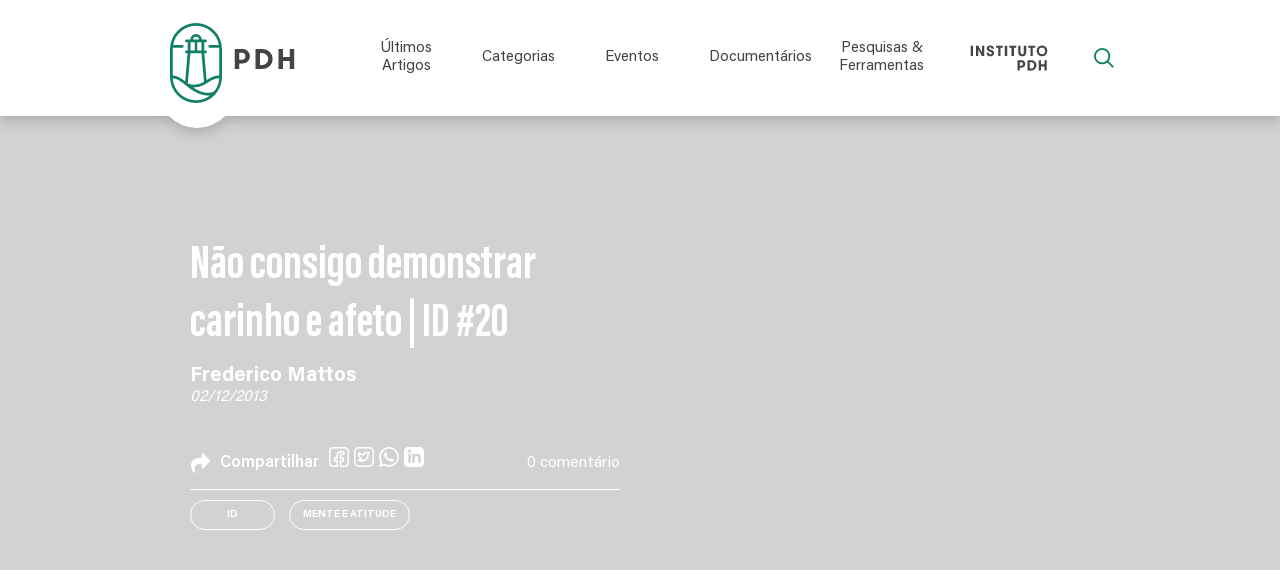

--- FILE ---
content_type: text/html; charset=UTF-8
request_url: https://papodehomem.com.br/nao-consigo-demonstrar-carinho-e-afeto-id-20/
body_size: 37010
content:

    <!DOCTYPE HTML>
<html class="no-js" lang="pt-BR">
<head>
    <title>Não consigo demonstrar carinho e afeto | ID #20 - PapodeHomem</title>
    <meta charset="utf-8">
    <meta http-equiv="X-UA-Compatible" content="IE=edge">
    <meta name="author" content="Z10x">
    <meta name="viewport" content="width=device-width, initial-scale=1, user-scalable=no" />
    <meta name="application-name" content="PapodeHomem" />
    <meta name="format-detection" content="telephone=no">

    <!-- Favicon -->
    <link rel="apple-touch-icon" sizes="57x57" href="https://papodehomem.com.br/wp-content/themes/pdh/assets/images/favicons/apple-icon-57x57.png">
    <link rel="apple-touch-icon" sizes="60x60" href="https://papodehomem.com.br/wp-content/themes/pdh/assets/images/favicons/apple-icon-60x60.png">
    <link rel="apple-touch-icon" sizes="72x72" href="https://papodehomem.com.br/wp-content/themes/pdh/assets/images/favicons/apple-icon-72x72.png">
    <link rel="apple-touch-icon" sizes="76x76" href="https://papodehomem.com.br/wp-content/themes/pdh/assets/images/favicons/apple-icon-76x76.png">
    <link rel="apple-touch-icon" sizes="114x114" href="https://papodehomem.com.br/wp-content/themes/pdh/assets/images/favicons/apple-icon-114x114.png">
    <link rel="apple-touch-icon" sizes="120x120" href="https://papodehomem.com.br/wp-content/themes/pdh/assets/images/favicons/apple-icon-120x120.png">
    <link rel="apple-touch-icon" sizes="144x144" href="https://papodehomem.com.br/wp-content/themes/pdh/assets/images/favicons/apple-icon-144x144.png">
    <link rel="apple-touch-icon" sizes="152x152" href="https://papodehomem.com.br/wp-content/themes/pdh/assets/images/favicons/apple-icon-152x152.png">
    <link rel="apple-touch-icon" sizes="180x180" href="https://papodehomem.com.br/wp-content/themes/pdh/assets/images/favicons/apple-icon-180x180.png">
    <link rel="icon" type="image/png" sizes="192x192"  href="https://papodehomem.com.br/wp-content/themes/pdh/assets/images/favicons/android-icon-192x192.png">
    <link rel="icon" type="image/png" sizes="32x32" href="https://papodehomem.com.br/wp-content/themes/pdh/assets/images/favicons/favicon-32x32.png">
    <link rel="icon" type="image/png" sizes="96x96" href="https://papodehomem.com.br/wp-content/themes/pdh/assets/images/favicons/favicon-96x96.png">
    <meta name="msapplication-TileImage" content="https://papodehomem.com.br/wp-content/themes/pdh/assets/images/favicons/ms-icon-144x144.png">
    <link rel="icon" type="image/png" sizes="16x16" href="https://papodehomem.com.br/wp-content/themes/pdh/assets/images/favicons/favicon-16x16.png">
    <link rel="icon" type="image/png" href="https://papodehomem.com.br/wp-content/themes/pdh/assets/images/favicons/favicon.ico">
    <meta name="msapplication-TileColor" content="#ffffff">
    <meta name="theme-color" content="#ffffff">

    <!-- RSS Feed -->
    <link rel="alternate" type="application/+xml" href="https://papodehomem.com.br/feed/">

            <link rel="stylesheet" href="https://papodehomem.com.br/wp-content/themes/pdh/assets/css/style.css" />
    <meta name='robots' content='index, follow, max-image-preview:large, max-snippet:-1, max-video-preview:-1' />
<!-- Etiqueta do modo de consentimento do Google (gtag.js) dataLayer adicionada pelo Site Kit -->
<script type="text/javascript" id="google_gtagjs-js-consent-mode-data-layer">
/* <![CDATA[ */
window.dataLayer = window.dataLayer || [];function gtag(){dataLayer.push(arguments);}
gtag('consent', 'default', {"ad_personalization":"denied","ad_storage":"denied","ad_user_data":"denied","analytics_storage":"denied","functionality_storage":"denied","security_storage":"denied","personalization_storage":"denied","region":["AT","BE","BG","CH","CY","CZ","DE","DK","EE","ES","FI","FR","GB","GR","HR","HU","IE","IS","IT","LI","LT","LU","LV","MT","NL","NO","PL","PT","RO","SE","SI","SK"],"wait_for_update":500});
window._googlesitekitConsentCategoryMap = {"statistics":["analytics_storage"],"marketing":["ad_storage","ad_user_data","ad_personalization"],"functional":["functionality_storage","security_storage"],"preferences":["personalization_storage"]};
window._googlesitekitConsents = {"ad_personalization":"denied","ad_storage":"denied","ad_user_data":"denied","analytics_storage":"denied","functionality_storage":"denied","security_storage":"denied","personalization_storage":"denied","region":["AT","BE","BG","CH","CY","CZ","DE","DK","EE","ES","FI","FR","GB","GR","HR","HU","IE","IS","IT","LI","LT","LU","LV","MT","NL","NO","PL","PT","RO","SE","SI","SK"],"wait_for_update":500};
/* ]]> */
</script>
<!-- Fim da etiqueta do modo de consentimento do Google (gtag.js) dataLayer adicionada pelo Site Kit -->

	<!-- This site is optimized with the Yoast SEO plugin v26.6 - https://yoast.com/wordpress/plugins/seo/ -->
	<link rel="canonical" href="https://papodehomem.com.br/nao-consigo-demonstrar-carinho-e-afeto-id-20/" />
	<meta property="og:locale" content="pt_BR" />
	<meta property="og:type" content="article" />
	<meta property="og:title" content="Não consigo demonstrar carinho e afeto | ID #20 - PapodeHomem" />
	<meta property="og:description" content="Bom dia, FredSou leitor do PdH há algum tempo, mas só agora criei coragem para escrever e gostaria de compartilhar um pouco de mim, pois acredito que existam vários homens na mesma situação.Tenho 26 anos, moro com meus pais, trabalho, faço faculdade, tenho meu carro, minha casa, mas falta algo ou alguém. Não sou nem [&hellip;]" />
	<meta property="og:url" content="https://papodehomem.com.br/nao-consigo-demonstrar-carinho-e-afeto-id-20/" />
	<meta property="og:site_name" content="PapodeHomem" />
	<meta property="article:published_time" content="2013-12-02T13:07:17+00:00" />
	<meta property="article:modified_time" content="2022-06-21T20:11:59+00:00" />
	<meta property="og:image" content="https://cdn.papodehomem.com.br/wp-content/uploads/2013/11/amordosbr%C3%B3ders.jpg" />
	<meta name="author" content="Frederico Mattos" />
	<meta name="twitter:card" content="summary_large_image" />
	<meta name="twitter:label1" content="Escrito por" />
	<meta name="twitter:data1" content="Frederico Mattos" />
	<meta name="twitter:label2" content="Est. tempo de leitura" />
	<meta name="twitter:data2" content="9 minutos" />
	<script type="application/ld+json" class="yoast-schema-graph">{"@context":"https://schema.org","@graph":[{"@type":"Article","@id":"https://papodehomem.com.br/nao-consigo-demonstrar-carinho-e-afeto-id-20/#article","isPartOf":{"@id":"https://papodehomem.com.br/nao-consigo-demonstrar-carinho-e-afeto-id-20/"},"author":{"name":"Frederico Mattos","@id":"https://papodehomem.com.br/#/schema/person/01d1631ec33622e2efa000911e9243a9"},"headline":"Não consigo demonstrar carinho e afeto | ID #20","datePublished":"2013-12-02T13:07:17+00:00","dateModified":"2022-06-21T20:11:59+00:00","mainEntityOfPage":{"@id":"https://papodehomem.com.br/nao-consigo-demonstrar-carinho-e-afeto-id-20/"},"wordCount":1744,"publisher":{"@id":"https://papodehomem.com.br/#organization"},"image":{"@id":"https://papodehomem.com.br/nao-consigo-demonstrar-carinho-e-afeto-id-20/#primaryimage"},"thumbnailUrl":"https://cdn.papodehomem.com.br/wp-content/uploads/2013/11/amordosbr%C3%B3ders.jpg","keywords":["Id","Mente e atitude"],"articleSection":["Desafios","Equilíbrio"],"inLanguage":"pt-BR"},{"@type":"WebPage","@id":"https://papodehomem.com.br/nao-consigo-demonstrar-carinho-e-afeto-id-20/","url":"https://papodehomem.com.br/nao-consigo-demonstrar-carinho-e-afeto-id-20/","name":"Não consigo demonstrar carinho e afeto | ID #20 - PapodeHomem","isPartOf":{"@id":"https://papodehomem.com.br/#website"},"primaryImageOfPage":{"@id":"https://papodehomem.com.br/nao-consigo-demonstrar-carinho-e-afeto-id-20/#primaryimage"},"image":{"@id":"https://papodehomem.com.br/nao-consigo-demonstrar-carinho-e-afeto-id-20/#primaryimage"},"thumbnailUrl":"https://cdn.papodehomem.com.br/wp-content/uploads/2013/11/amordosbr%C3%B3ders.jpg","datePublished":"2013-12-02T13:07:17+00:00","dateModified":"2022-06-21T20:11:59+00:00","breadcrumb":{"@id":"https://papodehomem.com.br/nao-consigo-demonstrar-carinho-e-afeto-id-20/#breadcrumb"},"inLanguage":"pt-BR","potentialAction":[{"@type":"ReadAction","target":["https://papodehomem.com.br/nao-consigo-demonstrar-carinho-e-afeto-id-20/"]}]},{"@type":"ImageObject","inLanguage":"pt-BR","@id":"https://papodehomem.com.br/nao-consigo-demonstrar-carinho-e-afeto-id-20/#primaryimage","url":"https://cdn.papodehomem.com.br/wp-content/uploads/2013/11/amordosbr%C3%B3ders.jpg","contentUrl":"https://cdn.papodehomem.com.br/wp-content/uploads/2013/11/amordosbr%C3%B3ders.jpg"},{"@type":"BreadcrumbList","@id":"https://papodehomem.com.br/nao-consigo-demonstrar-carinho-e-afeto-id-20/#breadcrumb","itemListElement":[{"@type":"ListItem","position":1,"name":"Home","item":"https://papodehomem.com.br/"},{"@type":"ListItem","position":2,"name":"Não consigo demonstrar carinho e afeto | ID #20"}]},{"@type":"WebSite","@id":"https://papodehomem.com.br/#website","url":"https://papodehomem.com.br/","name":"PapodeHomem","description":"Projeto do Instituto PDH com 18 anos de estrada – dedicado à transformação e reflexão dos homens, voltado para a equidade.","publisher":{"@id":"https://papodehomem.com.br/#organization"},"potentialAction":[{"@type":"SearchAction","target":{"@type":"EntryPoint","urlTemplate":"https://papodehomem.com.br/?s={search_term_string}"},"query-input":{"@type":"PropertyValueSpecification","valueRequired":true,"valueName":"search_term_string"}}],"inLanguage":"pt-BR"},{"@type":"Organization","@id":"https://papodehomem.com.br/#organization","name":"PapodeHomem","url":"https://papodehomem.com.br/","logo":{"@type":"ImageObject","inLanguage":"pt-BR","@id":"https://papodehomem.com.br/#/schema/logo/image/","url":"https://papodehomem.com.br/wp-content/uploads/2024/10/logo_papodehomem.png","contentUrl":"https://papodehomem.com.br/wp-content/uploads/2024/10/logo_papodehomem.png","width":222,"height":84,"caption":"PapodeHomem"},"image":{"@id":"https://papodehomem.com.br/#/schema/logo/image/"}},{"@type":"Person","@id":"https://papodehomem.com.br/#/schema/person/01d1631ec33622e2efa000911e9243a9","name":"Frederico Mattos","image":{"@type":"ImageObject","inLanguage":"pt-BR","@id":"https://papodehomem.com.br/#/schema/person/image/","url":"https://secure.gravatar.com/avatar/e75d13b4103da6af7ea678d88cda39acbccb9ee9109f946e10b309fa8c3b532b?s=96&d=wp_user_profile_avatar&r=g","contentUrl":"https://secure.gravatar.com/avatar/e75d13b4103da6af7ea678d88cda39acbccb9ee9109f946e10b309fa8c3b532b?s=96&d=wp_user_profile_avatar&r=g","caption":"Frederico Mattos"},"description":"Sonhador, psicólogo provocador, é autor do Sobre a vida e dos livros Relacionamento para Leigos\" e \"Como se libertar do ex\". Adora contar e ouvir histórias de vida no instagram @fredmattos. Nas demais horas cultiva a felicidade","url":"https://papodehomem.com.br/autores/frederico-mattos/"}]}</script>
	<!-- / Yoast SEO plugin. -->


<link rel='dns-prefetch' href='//www.googletagmanager.com' />
<link rel="alternate" title="oEmbed (JSON)" type="application/json+oembed" href="https://papodehomem.com.br/wp-json/oembed/1.0/embed?url=https%3A%2F%2Fpapodehomem.com.br%2Fnao-consigo-demonstrar-carinho-e-afeto-id-20%2F" />
<link rel="alternate" title="oEmbed (XML)" type="text/xml+oembed" href="https://papodehomem.com.br/wp-json/oembed/1.0/embed?url=https%3A%2F%2Fpapodehomem.com.br%2Fnao-consigo-demonstrar-carinho-e-afeto-id-20%2F&#038;format=xml" />
<style id='wp-img-auto-sizes-contain-inline-css' type='text/css'>
img:is([sizes=auto i],[sizes^="auto," i]){contain-intrinsic-size:3000px 1500px}
/*# sourceURL=wp-img-auto-sizes-contain-inline-css */
</style>
<link rel='stylesheet' id='sbr_styles-css' href='https://papodehomem.com.br/wp-content/plugins/reviews-feed/assets/css/sbr-styles.min.css?ver=2.1.1' type='text/css' media='all' />
<style id='wp-emoji-styles-inline-css' type='text/css'>

	img.wp-smiley, img.emoji {
		display: inline !important;
		border: none !important;
		box-shadow: none !important;
		height: 1em !important;
		width: 1em !important;
		margin: 0 0.07em !important;
		vertical-align: -0.1em !important;
		background: none !important;
		padding: 0 !important;
	}
/*# sourceURL=wp-emoji-styles-inline-css */
</style>
<style id='wp-block-library-inline-css' type='text/css'>
:root{--wp-block-synced-color:#7a00df;--wp-block-synced-color--rgb:122,0,223;--wp-bound-block-color:var(--wp-block-synced-color);--wp-editor-canvas-background:#ddd;--wp-admin-theme-color:#007cba;--wp-admin-theme-color--rgb:0,124,186;--wp-admin-theme-color-darker-10:#006ba1;--wp-admin-theme-color-darker-10--rgb:0,107,160.5;--wp-admin-theme-color-darker-20:#005a87;--wp-admin-theme-color-darker-20--rgb:0,90,135;--wp-admin-border-width-focus:2px}@media (min-resolution:192dpi){:root{--wp-admin-border-width-focus:1.5px}}.wp-element-button{cursor:pointer}:root .has-very-light-gray-background-color{background-color:#eee}:root .has-very-dark-gray-background-color{background-color:#313131}:root .has-very-light-gray-color{color:#eee}:root .has-very-dark-gray-color{color:#313131}:root .has-vivid-green-cyan-to-vivid-cyan-blue-gradient-background{background:linear-gradient(135deg,#00d084,#0693e3)}:root .has-purple-crush-gradient-background{background:linear-gradient(135deg,#34e2e4,#4721fb 50%,#ab1dfe)}:root .has-hazy-dawn-gradient-background{background:linear-gradient(135deg,#faaca8,#dad0ec)}:root .has-subdued-olive-gradient-background{background:linear-gradient(135deg,#fafae1,#67a671)}:root .has-atomic-cream-gradient-background{background:linear-gradient(135deg,#fdd79a,#004a59)}:root .has-nightshade-gradient-background{background:linear-gradient(135deg,#330968,#31cdcf)}:root .has-midnight-gradient-background{background:linear-gradient(135deg,#020381,#2874fc)}:root{--wp--preset--font-size--normal:16px;--wp--preset--font-size--huge:42px}.has-regular-font-size{font-size:1em}.has-larger-font-size{font-size:2.625em}.has-normal-font-size{font-size:var(--wp--preset--font-size--normal)}.has-huge-font-size{font-size:var(--wp--preset--font-size--huge)}.has-text-align-center{text-align:center}.has-text-align-left{text-align:left}.has-text-align-right{text-align:right}.has-fit-text{white-space:nowrap!important}#end-resizable-editor-section{display:none}.aligncenter{clear:both}.items-justified-left{justify-content:flex-start}.items-justified-center{justify-content:center}.items-justified-right{justify-content:flex-end}.items-justified-space-between{justify-content:space-between}.screen-reader-text{border:0;clip-path:inset(50%);height:1px;margin:-1px;overflow:hidden;padding:0;position:absolute;width:1px;word-wrap:normal!important}.screen-reader-text:focus{background-color:#ddd;clip-path:none;color:#444;display:block;font-size:1em;height:auto;left:5px;line-height:normal;padding:15px 23px 14px;text-decoration:none;top:5px;width:auto;z-index:100000}html :where(.has-border-color){border-style:solid}html :where([style*=border-top-color]){border-top-style:solid}html :where([style*=border-right-color]){border-right-style:solid}html :where([style*=border-bottom-color]){border-bottom-style:solid}html :where([style*=border-left-color]){border-left-style:solid}html :where([style*=border-width]){border-style:solid}html :where([style*=border-top-width]){border-top-style:solid}html :where([style*=border-right-width]){border-right-style:solid}html :where([style*=border-bottom-width]){border-bottom-style:solid}html :where([style*=border-left-width]){border-left-style:solid}html :where(img[class*=wp-image-]){height:auto;max-width:100%}:where(figure){margin:0 0 1em}html :where(.is-position-sticky){--wp-admin--admin-bar--position-offset:var(--wp-admin--admin-bar--height,0px)}@media screen and (max-width:600px){html :where(.is-position-sticky){--wp-admin--admin-bar--position-offset:0px}}

/*# sourceURL=wp-block-library-inline-css */
</style><style id='global-styles-inline-css' type='text/css'>
:root{--wp--preset--aspect-ratio--square: 1;--wp--preset--aspect-ratio--4-3: 4/3;--wp--preset--aspect-ratio--3-4: 3/4;--wp--preset--aspect-ratio--3-2: 3/2;--wp--preset--aspect-ratio--2-3: 2/3;--wp--preset--aspect-ratio--16-9: 16/9;--wp--preset--aspect-ratio--9-16: 9/16;--wp--preset--color--black: #000000;--wp--preset--color--cyan-bluish-gray: #abb8c3;--wp--preset--color--white: #ffffff;--wp--preset--color--pale-pink: #f78da7;--wp--preset--color--vivid-red: #cf2e2e;--wp--preset--color--luminous-vivid-orange: #ff6900;--wp--preset--color--luminous-vivid-amber: #fcb900;--wp--preset--color--light-green-cyan: #7bdcb5;--wp--preset--color--vivid-green-cyan: #00d084;--wp--preset--color--pale-cyan-blue: #8ed1fc;--wp--preset--color--vivid-cyan-blue: #0693e3;--wp--preset--color--vivid-purple: #9b51e0;--wp--preset--gradient--vivid-cyan-blue-to-vivid-purple: linear-gradient(135deg,rgb(6,147,227) 0%,rgb(155,81,224) 100%);--wp--preset--gradient--light-green-cyan-to-vivid-green-cyan: linear-gradient(135deg,rgb(122,220,180) 0%,rgb(0,208,130) 100%);--wp--preset--gradient--luminous-vivid-amber-to-luminous-vivid-orange: linear-gradient(135deg,rgb(252,185,0) 0%,rgb(255,105,0) 100%);--wp--preset--gradient--luminous-vivid-orange-to-vivid-red: linear-gradient(135deg,rgb(255,105,0) 0%,rgb(207,46,46) 100%);--wp--preset--gradient--very-light-gray-to-cyan-bluish-gray: linear-gradient(135deg,rgb(238,238,238) 0%,rgb(169,184,195) 100%);--wp--preset--gradient--cool-to-warm-spectrum: linear-gradient(135deg,rgb(74,234,220) 0%,rgb(151,120,209) 20%,rgb(207,42,186) 40%,rgb(238,44,130) 60%,rgb(251,105,98) 80%,rgb(254,248,76) 100%);--wp--preset--gradient--blush-light-purple: linear-gradient(135deg,rgb(255,206,236) 0%,rgb(152,150,240) 100%);--wp--preset--gradient--blush-bordeaux: linear-gradient(135deg,rgb(254,205,165) 0%,rgb(254,45,45) 50%,rgb(107,0,62) 100%);--wp--preset--gradient--luminous-dusk: linear-gradient(135deg,rgb(255,203,112) 0%,rgb(199,81,192) 50%,rgb(65,88,208) 100%);--wp--preset--gradient--pale-ocean: linear-gradient(135deg,rgb(255,245,203) 0%,rgb(182,227,212) 50%,rgb(51,167,181) 100%);--wp--preset--gradient--electric-grass: linear-gradient(135deg,rgb(202,248,128) 0%,rgb(113,206,126) 100%);--wp--preset--gradient--midnight: linear-gradient(135deg,rgb(2,3,129) 0%,rgb(40,116,252) 100%);--wp--preset--font-size--small: 13px;--wp--preset--font-size--medium: 20px;--wp--preset--font-size--large: 36px;--wp--preset--font-size--x-large: 42px;--wp--preset--spacing--20: 0.44rem;--wp--preset--spacing--30: 0.67rem;--wp--preset--spacing--40: 1rem;--wp--preset--spacing--50: 1.5rem;--wp--preset--spacing--60: 2.25rem;--wp--preset--spacing--70: 3.38rem;--wp--preset--spacing--80: 5.06rem;--wp--preset--shadow--natural: 6px 6px 9px rgba(0, 0, 0, 0.2);--wp--preset--shadow--deep: 12px 12px 50px rgba(0, 0, 0, 0.4);--wp--preset--shadow--sharp: 6px 6px 0px rgba(0, 0, 0, 0.2);--wp--preset--shadow--outlined: 6px 6px 0px -3px rgb(255, 255, 255), 6px 6px rgb(0, 0, 0);--wp--preset--shadow--crisp: 6px 6px 0px rgb(0, 0, 0);}:where(.is-layout-flex){gap: 0.5em;}:where(.is-layout-grid){gap: 0.5em;}body .is-layout-flex{display: flex;}.is-layout-flex{flex-wrap: wrap;align-items: center;}.is-layout-flex > :is(*, div){margin: 0;}body .is-layout-grid{display: grid;}.is-layout-grid > :is(*, div){margin: 0;}:where(.wp-block-columns.is-layout-flex){gap: 2em;}:where(.wp-block-columns.is-layout-grid){gap: 2em;}:where(.wp-block-post-template.is-layout-flex){gap: 1.25em;}:where(.wp-block-post-template.is-layout-grid){gap: 1.25em;}.has-black-color{color: var(--wp--preset--color--black) !important;}.has-cyan-bluish-gray-color{color: var(--wp--preset--color--cyan-bluish-gray) !important;}.has-white-color{color: var(--wp--preset--color--white) !important;}.has-pale-pink-color{color: var(--wp--preset--color--pale-pink) !important;}.has-vivid-red-color{color: var(--wp--preset--color--vivid-red) !important;}.has-luminous-vivid-orange-color{color: var(--wp--preset--color--luminous-vivid-orange) !important;}.has-luminous-vivid-amber-color{color: var(--wp--preset--color--luminous-vivid-amber) !important;}.has-light-green-cyan-color{color: var(--wp--preset--color--light-green-cyan) !important;}.has-vivid-green-cyan-color{color: var(--wp--preset--color--vivid-green-cyan) !important;}.has-pale-cyan-blue-color{color: var(--wp--preset--color--pale-cyan-blue) !important;}.has-vivid-cyan-blue-color{color: var(--wp--preset--color--vivid-cyan-blue) !important;}.has-vivid-purple-color{color: var(--wp--preset--color--vivid-purple) !important;}.has-black-background-color{background-color: var(--wp--preset--color--black) !important;}.has-cyan-bluish-gray-background-color{background-color: var(--wp--preset--color--cyan-bluish-gray) !important;}.has-white-background-color{background-color: var(--wp--preset--color--white) !important;}.has-pale-pink-background-color{background-color: var(--wp--preset--color--pale-pink) !important;}.has-vivid-red-background-color{background-color: var(--wp--preset--color--vivid-red) !important;}.has-luminous-vivid-orange-background-color{background-color: var(--wp--preset--color--luminous-vivid-orange) !important;}.has-luminous-vivid-amber-background-color{background-color: var(--wp--preset--color--luminous-vivid-amber) !important;}.has-light-green-cyan-background-color{background-color: var(--wp--preset--color--light-green-cyan) !important;}.has-vivid-green-cyan-background-color{background-color: var(--wp--preset--color--vivid-green-cyan) !important;}.has-pale-cyan-blue-background-color{background-color: var(--wp--preset--color--pale-cyan-blue) !important;}.has-vivid-cyan-blue-background-color{background-color: var(--wp--preset--color--vivid-cyan-blue) !important;}.has-vivid-purple-background-color{background-color: var(--wp--preset--color--vivid-purple) !important;}.has-black-border-color{border-color: var(--wp--preset--color--black) !important;}.has-cyan-bluish-gray-border-color{border-color: var(--wp--preset--color--cyan-bluish-gray) !important;}.has-white-border-color{border-color: var(--wp--preset--color--white) !important;}.has-pale-pink-border-color{border-color: var(--wp--preset--color--pale-pink) !important;}.has-vivid-red-border-color{border-color: var(--wp--preset--color--vivid-red) !important;}.has-luminous-vivid-orange-border-color{border-color: var(--wp--preset--color--luminous-vivid-orange) !important;}.has-luminous-vivid-amber-border-color{border-color: var(--wp--preset--color--luminous-vivid-amber) !important;}.has-light-green-cyan-border-color{border-color: var(--wp--preset--color--light-green-cyan) !important;}.has-vivid-green-cyan-border-color{border-color: var(--wp--preset--color--vivid-green-cyan) !important;}.has-pale-cyan-blue-border-color{border-color: var(--wp--preset--color--pale-cyan-blue) !important;}.has-vivid-cyan-blue-border-color{border-color: var(--wp--preset--color--vivid-cyan-blue) !important;}.has-vivid-purple-border-color{border-color: var(--wp--preset--color--vivid-purple) !important;}.has-vivid-cyan-blue-to-vivid-purple-gradient-background{background: var(--wp--preset--gradient--vivid-cyan-blue-to-vivid-purple) !important;}.has-light-green-cyan-to-vivid-green-cyan-gradient-background{background: var(--wp--preset--gradient--light-green-cyan-to-vivid-green-cyan) !important;}.has-luminous-vivid-amber-to-luminous-vivid-orange-gradient-background{background: var(--wp--preset--gradient--luminous-vivid-amber-to-luminous-vivid-orange) !important;}.has-luminous-vivid-orange-to-vivid-red-gradient-background{background: var(--wp--preset--gradient--luminous-vivid-orange-to-vivid-red) !important;}.has-very-light-gray-to-cyan-bluish-gray-gradient-background{background: var(--wp--preset--gradient--very-light-gray-to-cyan-bluish-gray) !important;}.has-cool-to-warm-spectrum-gradient-background{background: var(--wp--preset--gradient--cool-to-warm-spectrum) !important;}.has-blush-light-purple-gradient-background{background: var(--wp--preset--gradient--blush-light-purple) !important;}.has-blush-bordeaux-gradient-background{background: var(--wp--preset--gradient--blush-bordeaux) !important;}.has-luminous-dusk-gradient-background{background: var(--wp--preset--gradient--luminous-dusk) !important;}.has-pale-ocean-gradient-background{background: var(--wp--preset--gradient--pale-ocean) !important;}.has-electric-grass-gradient-background{background: var(--wp--preset--gradient--electric-grass) !important;}.has-midnight-gradient-background{background: var(--wp--preset--gradient--midnight) !important;}.has-small-font-size{font-size: var(--wp--preset--font-size--small) !important;}.has-medium-font-size{font-size: var(--wp--preset--font-size--medium) !important;}.has-large-font-size{font-size: var(--wp--preset--font-size--large) !important;}.has-x-large-font-size{font-size: var(--wp--preset--font-size--x-large) !important;}
/*# sourceURL=global-styles-inline-css */
</style>

<style id='classic-theme-styles-inline-css' type='text/css'>
/*! This file is auto-generated */
.wp-block-button__link{color:#fff;background-color:#32373c;border-radius:9999px;box-shadow:none;text-decoration:none;padding:calc(.667em + 2px) calc(1.333em + 2px);font-size:1.125em}.wp-block-file__button{background:#32373c;color:#fff;text-decoration:none}
/*# sourceURL=/wp-includes/css/classic-themes.min.css */
</style>
<link rel='stylesheet' id='contact-form-7-css' href='https://papodehomem.com.br/wp-content/plugins/contact-form-7/includes/css/styles.css?ver=6.1.4' type='text/css' media='all' />
<link rel='stylesheet' id='ctf_styles-css' href='https://papodehomem.com.br/wp-content/plugins/custom-twitter-feeds/css/ctf-styles.min.css?ver=2.3.1' type='text/css' media='all' />
<link rel='stylesheet' id='wp-ulike-css' href='https://papodehomem.com.br/wp-content/plugins/wp-ulike/assets/css/wp-ulike.min.css?ver=4.8.3.1' type='text/css' media='all' />
<link rel='stylesheet' id='fontawesome-css' href='https://papodehomem.com.br/wp-content/plugins/wp-user-profile-avatar/assets/lib/fontawesome/all.css?ver=4.4.0' type='text/css' media='all' />
<link rel='stylesheet' id='buttons-css' href='https://papodehomem.com.br/wp-includes/css/buttons.min.css?ver=5f522e9bfb24b9ed1143ef3caf91dc59' type='text/css' media='all' />
<link rel='stylesheet' id='dashicons-css' href='https://papodehomem.com.br/wp-includes/css/dashicons.min.css?ver=5f522e9bfb24b9ed1143ef3caf91dc59' type='text/css' media='all' />
<link rel='stylesheet' id='mediaelement-css' href='https://papodehomem.com.br/wp-includes/js/mediaelement/mediaelementplayer-legacy.min.css?ver=4.2.17' type='text/css' media='all' />
<link rel='stylesheet' id='wp-mediaelement-css' href='https://papodehomem.com.br/wp-includes/js/mediaelement/wp-mediaelement.min.css?ver=5f522e9bfb24b9ed1143ef3caf91dc59' type='text/css' media='all' />
<link rel='stylesheet' id='media-views-css' href='https://papodehomem.com.br/wp-includes/css/media-views.min.css?ver=5f522e9bfb24b9ed1143ef3caf91dc59' type='text/css' media='all' />
<link rel='stylesheet' id='imgareaselect-css' href='https://papodehomem.com.br/wp-includes/js/imgareaselect/imgareaselect.css?ver=0.9.8' type='text/css' media='all' />
<link rel='stylesheet' id='optml-media-modal-css' href='https://papodehomem.com.br/wp-content/plugins/optimole-wp/assets/build/media/media-modal.css?ver=5f522e9bfb24b9ed1143ef3caf91dc59' type='text/css' media='all' />
<link rel='stylesheet' id='wp-user-profile-avatar-frontend-css' href='https://papodehomem.com.br/wp-content/plugins/wp-user-profile-avatar/assets/css/frontend.min.css?ver=1.0.6' type='text/css' media='all' />
<link rel='stylesheet' id='cff-css' href='https://papodehomem.com.br/wp-content/plugins/custom-facebook-feed/assets/css/cff-style.min.css?ver=4.3.4' type='text/css' media='all' />
<link rel='stylesheet' id='sb-font-awesome-css' href='https://papodehomem.com.br/wp-content/plugins/custom-facebook-feed/assets/css/font-awesome.min.css?ver=4.7.0' type='text/css' media='all' />
<link rel='stylesheet' id='cmplz-general-css' href='https://papodehomem.com.br/wp-content/plugins/complianz-gdpr/assets/css/cookieblocker.min.css?ver=1767219024' type='text/css' media='all' />
<link rel='stylesheet' id='secure-mailto-css-css' href='https://papodehomem.com.br/wp-content/plugins/secure-mailto/assets/css/secure-mailto.css?ver=1.0.0' type='text/css' media='all' />
<script type="text/javascript" src="https://papodehomem.com.br/wp-includes/js/jquery/jquery.min.js?ver=3.7.1" id="jquery-core-js"></script>
<script type="text/javascript" src="https://papodehomem.com.br/wp-includes/js/jquery/jquery-migrate.min.js?ver=3.4.1" id="jquery-migrate-js"></script>
<script type="text/javascript" id="sbi_scripts-js-extra">
/* <![CDATA[ */
var sb_instagram_js_options = {"font_method":"svg","resized_url":"https://papodehomem.com.br/wp-content/uploads/sb-instagram-feed-images/","placeholder":"https://papodehomem.com.br/wp-content/plugins/instagram-feed/img/placeholder.png","ajax_url":"https://papodehomem.com.br/wp-admin/admin-ajax.php"};
//# sourceURL=sbi_scripts-js-extra
/* ]]> */
</script>
<script type="text/javascript" src="https://papodehomem.com.br/wp-content/plugins/instagram-feed/js/sbi-scripts.min.js?ver=6.10.0" id="sbi_scripts-js"></script>
<script type="text/javascript" id="utils-js-extra">
/* <![CDATA[ */
var userSettings = {"url":"/","uid":"0","time":"1768963072","secure":"1"};
//# sourceURL=utils-js-extra
/* ]]> */
</script>
<script type="text/javascript" src="https://papodehomem.com.br/wp-includes/js/utils.min.js?ver=5f522e9bfb24b9ed1143ef3caf91dc59" id="utils-js"></script>
<script type="text/javascript" src="https://papodehomem.com.br/wp-includes/js/plupload/moxie.min.js?ver=1.3.5.1" id="moxiejs-js"></script>
<script type="text/javascript" src="https://papodehomem.com.br/wp-includes/js/plupload/plupload.min.js?ver=2.1.9" id="plupload-js"></script>

<!-- Snippet da etiqueta do Google (gtag.js) adicionado pelo Site Kit -->
<!-- Snippet do Google Análises adicionado pelo Site Kit -->
<script type="text/javascript" src="https://www.googletagmanager.com/gtag/js?id=GT-PZQZXD3" id="google_gtagjs-js" async></script>
<script type="text/javascript" id="google_gtagjs-js-after">
/* <![CDATA[ */
window.dataLayer = window.dataLayer || [];function gtag(){dataLayer.push(arguments);}
gtag("set","linker",{"domains":["papodehomem.com.br"]});
gtag("js", new Date());
gtag("set", "developer_id.dZTNiMT", true);
gtag("config", "GT-PZQZXD3");
 window._googlesitekit = window._googlesitekit || {}; window._googlesitekit.throttledEvents = []; window._googlesitekit.gtagEvent = (name, data) => { var key = JSON.stringify( { name, data } ); if ( !! window._googlesitekit.throttledEvents[ key ] ) { return; } window._googlesitekit.throttledEvents[ key ] = true; setTimeout( () => { delete window._googlesitekit.throttledEvents[ key ]; }, 5 ); gtag( "event", name, { ...data, event_source: "site-kit" } ); }; 
//# sourceURL=google_gtagjs-js-after
/* ]]> */
</script>
<link rel="https://api.w.org/" href="https://papodehomem.com.br/wp-json/" /><link rel="alternate" title="JSON" type="application/json" href="https://papodehomem.com.br/wp-json/wp/v2/posts/22853" /><meta name="generator" content="Site Kit by Google 1.170.0" /><link rel="icon" href="https://papodehomem.com.br/wp-content/uploads/2024/12/favicon-150x150.png" sizes="32x32" />
<link rel="icon" href="https://papodehomem.com.br/wp-content/uploads/2024/12/favicon-295x295.png" sizes="192x192" />
<link rel="apple-touch-icon" href="https://papodehomem.com.br/wp-content/uploads/2024/12/favicon-295x295.png" />
<meta name="msapplication-TileImage" content="https://papodehomem.com.br/wp-content/uploads/2024/12/favicon-295x295.png" />
		<style type="text/css" id="wp-custom-css">
			.all-button{
	padding: 10px 13px 10px;
}
#author form{
	border-bottom: 1px solid #108066;
	margin-bottom:10px;
}
#author .author-filter .search-text{
	border:none;
}
#author .author-image{
	width: 368px;
    height: 368px;
    object-fit: cover;
}
#author input.search{
    font-family: "Acumin Pro";
    font-weight: 700;
    font-size: 16px;
    margin: 0;
    border: 0;
    outline: 0;
}
#author .author-filter .search-text{
	width:100%;
}
#author button.btn {
	border: 1px solid #333;
    border-radius: 50px;
    padding: 10px 15px;
    background-color: #fff;
    color: #333;
}
#author button.btn:hover {
color: #fff !important;
    background-color: #444 !important;
    text-decoration: none;
}
.author-bio-section .author-info .author-name,
body.autores .post-content h5,
body.equipe .post-content h5{
	font-size: 37px!important;
    color: #444;
    font-family: "Acumin Pro";
}

#content .author-bio-section .author-info  .author-bio,
body.autores #content .card-text,
body.equipe #content .card-text{
	  font-family: "Acumin Pro";
    font-size: 19px;
    margin-top: 10px;
}
body.autores #content .card-text{
    max-width: 100% !important;
}

.author-bio-section .author-flex{
	display: flex;
	flex-direction: row;
	align-items: flex-start;
	margin:0;
}
.author-bio-section .author-image{
	width:200px;
	margin:0;
}
#content .author-bio-section .author-image img,
#content.autores .post-content>* img{
	width: 200px;
    max-width: 200px;
    height: 200px;
    object-fit: cover;
}
#intro.single h6{
	margin-bottom:0;
}
#intro.single .post-date{
	margin-bottom:40px;
	color:#fff;
	font-style: italic;
}
#contact form span:nth-child(1){
	width: 100%;
}
#contact form span:nth-child(2){
	width: calc(100% - 48px);
}
#content .post-content>* img{
	width:100%;
}
.pagination li a, .pagination li span{
	line-height:1;
}
#content a.page-link.waves-effect.waves-effect{
	color:#fff!important;
}
#content .post-content div>a {
    text-decoration: none;
    background-color: #108066;
    border: none;
    padding: 30px;
    text-transform: capitalize;
}

#content .post-content .wp-block-button__link:hover,
.autores .post-content .author-filter .search-alphabet button:hover{
	color: #fff!important;
  background-color: #444!important;
	text-decoration: none;
}

.autores .post-content .author-filter .search-alphabet select {
    border: 0;
    outline: 0;
    background-color: #108066;
    color: #fff0ff;
    font-weight: 700;
    padding: 10px 15px;
    border-radius: 50px;
    margin-right: 5px;
}

.autores .post-content .author-filter .search-alphabet button {
    border: 1px solid #333;
    border-radius: 50px;
    padding: 10px 15px;
    background-color: #fff;
    color: #333;
}


.icon-play-documentario {
    -webkit-mask: url(/wp-content/themes/pdh/assets/images/icons/play-documentario-novo.png) no-repeat center / contain!important;
}

#categories .dual-post .post-image i{
	width: 90px;
    height: 90px;
}
#categories .dual-post .tags-list li>span:before{
	border:none;
}
#categories .post-image.youtube{
	position:relative;
}
#categories .post-image.youtube:before {
    content: "";
    background: #0e0e0e4d;
    position: absolute;
    width: 100%;
    height: 100%;
}
#content .post-content iframe{
	width:100%!important;
	height: 500px!important;
}

#content .post-bottom{
	margin-bottom:30px;
}

#content .post-content .pagination .page-item a:hover{
	text-decoration: none;
}
#content .post-content .pagination .page-item.active a{
	background-color: #444 !important;
}
.result-post h3{
    max-width: calc(100% - 70px);
    font-weight: 600;
    font-size: 21px !important;
    color: #444;
    margin: 0;

}
.result-post p {
    font-family: "IBM Plex Serif";
    font-weight: 400;
    font-size: 16px !important;
    color: #444;
    margin: 0;
}
/*ajuste de centralização de textos  dos links do menú*/
@media screen and (min-width: 600px){
	#header .menu-nav li a{
		text-align: center;
	}
}

/*ajuste coloração de links nos artigos*/
#content .post-content p a, #content .post-content li a{
	color: #108066 !important;
}
#content .post-content p a:hover, #content .post-content li a:hover{
	color: #2271b1 !important;
}		</style>
		        <link rel="stylesheet" href="/wp-content/themes/instituto-pdh/assets/css/style.css" media="(prefers-color-scheme: dark)">
    <link rel="stylesheet" href="/wp-content/themes/instituto-pdh/assets/css/style.css" media="(prefers-color-scheme: light)">
</head>
<body data-rsssl=1 class="page-interna nao-consigo-demonstrar-carinho-e-afeto-id-20"
data-url="https://papodehomem.com.br/">
    
<header id="header">
<!--    <div class="topbar_site">-->
<!--        <div class="container">-->
<!--            <div class="topbar-links">-->
<!--                <a href="https://institutopdh.com.br/" target="_blank"><b>INSTITUTO PDH</b></a>-->
<!--                <a href="https://institutopdh.com.br/eventos/" target="_blank">EVENTOS</a>-->
<!--                <a href="https://institutopdh.com.br/quem-somos/" target="_blank">SOBRE</a>-->
<!--                <a href="https://institutopdh.com.br/contato/" target="_blank">CONTATO</a>-->
<!--            </div>-->
<!--        </div>-->
<!--    </div>-->
    <div class="container">
        <div class="logo">
            <div class="border-logo">
                <a href="https://papodehomem.com.br/"><img src="https://papodehomem.com.br/wp-content/themes/pdh/assets/images/logo-pdh.svg" alt="Não consigo demonstrar carinho e afeto | ID #20 - PapodeHomem" /></a>
            </div>
        </div>

        <nav class="menu-nav">
            <ul>
                <li><a href="./ultimos-artigos">Últimos Artigos</a></li>
                <li>
                    <a href="#">Categorias</a>

                    <div class="submenu-holder">
                        <div class="container">
                            <ul class="sub-menu">

                                <li><a href="https://papodehomem.com.br/categoria/o-melhor-do-pdh/">
                                        <i class="icon-diamond2"></i>
                                        O melhor do PdH                                    </a></li>

                                <li><a href="https://papodehomem.com.br/categoria/inspiracao/">
                                        <i class="icon-lamp"></i>
                                        Inspiração                                    </a></li>

                                <li><a href="https://papodehomem.com.br/categoria/reportagens/">
                                        <i class="icon-article2"></i>
                                        Reportagens                                    </a></li>

                                <li><a href="https://papodehomem.com.br/categoria/desafios/">
                                        <i class="icon-challenge"></i>
                                        Desafios                                    </a></li>

                                <li><a href="https://papodehomem.com.br/categoria/relatos/">
                                        <i class="icon-quote"></i>
                                        Relatos                                    </a></li>

                                <li><a href="https://papodehomem.com.br/categoria/supere-crises/">
                                        <i class="icon-boat"></i>
                                        Supere crises                                    </a></li>

                                <li><a href="https://papodehomem.com.br/categoria/debates/">
                                        <i class="icon-forum"></i>
                                        Debates                                    </a></li>

                                <li><a href="https://papodehomem.com.br/categoria/guias/">
                                        <i class="icon-navigation"></i>
                                        Guias                                    </a></li>

                                <li><a href="https://papodehomem.com.br/categoria/equilibrio/">
                                        <i class="icon-rocks2"></i>
                                        Equilíbrio                                    </a></li>

                                <li><a href="https://papodehomem.com.br/categoria/arquivo/">
                                        <i class="icon-lighthouse3"></i>
                                        Arquivo                                    </a></li>
                            </ul>
                        </div>
                    </div>
                </li>
                        <li><a href="https://institutopdh.com.br/eventos/" target="_blank">Eventos</a></li>

                <li><a href="https://institutopdh.com.br/categoria/documentarios/" target="_blank">Documentários</a></li>
<!--                <li><a href="https://institutopdh.com.br/categoria/documentarios/" target="_blank">Últimos Artigos</a></li>-->
                <li><a href="https://institutopdh.com.br/categoria/pesquisas-e-ferramentas/" target="_blank">Pesquisas & Ferramentas</a></li>
                <li><a href="https://institutopdh.com.br/" target="_blank"><i class="icon-ipdh"></i></a></li>
            </ul>

            <div class="search-holder">
                <i class="icon-search action-search" id="search-icon"></i>
            </div>
        </nav>

        <div class="hamburger-menu">
            <div class="line"></div>
            <div class="line"></div>
            <div class="line"></div>
        </div>
    </div>

    <div class="desktop-search">
        <div class="container">
            <div class="col-12">
                <form id="searchform" class="search" method="get" action="https://papodehomem.com.br/">
                    <i class="icon-close action-search"></i>
                    <input type="text" class="search-field" name="s" placeholder="Pesquisar" value="">
                    <button type="submit" class="icon-search"></button>
                </form>
            </div>
        </div>
    </div>
</header>

<div class="mobile-menu">
    <div class="container">
        <div class="row">
            <div class="col-12">
                <div class="introduction">
                    <div class="menu-items">
                        <ul>
                            <li><a href="https://homologapdh.papodehomem.com.br/ultimos-artigos">Últimos artigos</a></li>
                        </ul>
                    </div>
                    <h4><a>Categorias</a></h4>

                    <div class="cards-holder">
                        <a href="https://papodehomem.com.br/categoria/o-melhor-do-pdh/" class="card">
                            <i class="icon-diamond2"></i>
                            <p>O melhor do PdH</p>
                        </a>

                        <a href="https://papodehomem.com.br/categoria/inspiracao/" class="card">
                            <i class="icon-lamp"></i>
                            <p>Inspiração</p>
                        </a>

                        <a href="https://papodehomem.com.br/categoria/reportagens/" class="card">
                            <i class="icon-article2"></i>
                            <p>Reportagens</p>
                        </a>

                        <a href="https://papodehomem.com.br/categoria/desafios/" class="card">
                            <i class="icon-challenge"></i>
                            <p>Desafios</p>
                        </a>

                        <a href="https://papodehomem.com.br/categoria/relatos/" class="card">
                            <i class="icon-quote"></i>
                            <p>Relatos</p>
                        </a>

                        <a href="https://papodehomem.com.br/categoria/supere-crises/" class="card">
                            <i class="icon-boat"></i>
                            <p>Supere crises</p>
                        </a>

                        <a href="https://papodehomem.com.br/categoria/debates/" class="card">
                            <i class="icon-forum"></i>
                            <p>Debates</p>
                        </a>

                        <a href="https://papodehomem.com.br/categoria/guias/" class="card">
                            <i class="icon-navigation"></i>
                            <p>Guias</p>
                        </a>

                        <a href="https://papodehomem.com.br/categoria/equilibrio/" class="card">
                            <i class="icon-rocks2"></i>
                            <p>Equilíbrio</p>
                        </a>

                        <a href="https://papodehomem.com.br/categoria/arquivo/" class="card">
                            <i class="icon-lighthouse3"></i>
                            <p>Arquivo</p>
                        </a>
                    </div>
                </div>

                <div class="menu-items">
                    <ul>
                        <li><a href="https://institutopdh.com.br/eventos/" target="_blank">Eventos</a></li>
                        <li><a href="https://institutopdh.com.br/categoria/documentarios/" target="_blank">Documentários</a></li>
                        <li><a href="https://institutopdh.com.br/categoria/pesquisas-e-ferramentas/" target="_blank">Pesquisas & Ferramentas</a></li>
                    </ul>

                    <form id="searchform" class="search" method="get" action="https://papodehomem.com.br/">
                        <input type="text" class="search-field" name="s" placeholder="Pesquisar" value="">
                        <button type="submit" class="icon-search"></button>
                    </form>

                    <div class="pdh-holder">
                        <a href="https://institutopdh.com.br/" target="_blank"><i class="icon-ipdh"></i></a>
                    </div>
                </div>
            </div>
        </div>
    </div>
</div>



<section id="intro" class="single" style="background-image: url(https://cdn.papodehomem.com.br/wp-content/uploads/2013/11/amordosbr%C3%B3ders.jpg);">
	<div class="container">
		<div class="col-12 col-md-8 col-lg-6">
			<h4></h4>
			<h1>Não consigo demonstrar carinho e afeto | ID #20</h1>

			
			<div class="post-infos">
				<!--<p class="benefits"><i class="icon-compass"></i><br />
					</p>
				-->
	
				<h6>
					<a href="https://papodehomem.com.br/autores/frederico-mattos/">Frederico Mattos</a>
				</h6>
				<div class="post-date">
					02/12/2013				</div>
				
				

                <div class="post-top">
                    <div class="share">
                        <div class="icone-title-share">
                            <i class="icon-share"></i>
                            <span class="text-icon-share">Compartilhar</span>
                        </div>

                        <div class="sharer-options">
                            <a href="https://www.facebook.com/sharer/sharer.php?u=https://papodehomem.com.br/nao-consigo-demonstrar-carinho-e-afeto-id-20/" target="_blank"><i class="icon-facebook"></i></a>
                            <a href="https://twitter.com/intent/tweet?text=https://papodehomem.com.br/nao-consigo-demonstrar-carinho-e-afeto-id-20/" target="_blank" ><i class="icon-twitter" ></i></a>
                            <a href="https://web.whatsapp.com/send?text=https://papodehomem.com.br/nao-consigo-demonstrar-carinho-e-afeto-id-20/" target="_blank" ><i class="icon-whatsapp" ></i></a>
                            <a href="https://www.linkedin.com/sharing/share-offsite/?url=https://papodehomem.com.br/nao-consigo-demonstrar-carinho-e-afeto-id-20/" target="_blank" ><i class="icon-linkedin" ></i></a>
                        </div>
                    </div>

                    <span class="text-comments">
                        0 comentário                    </span>
                </div>

				<div class="post-bottom">
					<div class="buttons">
																			<a href="https://papodehomem.com.br/tag/id/" rel="tag" class="all-button">Id</a>
													<a href="https://papodehomem.com.br/tag/mente-e-atitude/" rel="tag" class="all-button">Mente e atitude</a>
											</div>
				</div>
			</div>
		</div>
	</div>
</section>

<section id="content">
		<div class="container">
		<div class="row justify-between text-center">
			<div class="col-12 col-lg-12 mx-auto">
				<!-- 					<div class="post-title">
						<h4></h4>

						<h1>Não consigo demonstrar carinho e afeto | ID #20</h1>
					</div>

									 -->

				<div class="post-infos">
					
					<div class="post-content">
						<p><!DOCTYPE html PUBLIC "-//W3C//DTD HTML 4.0 Transitional//EN" "http://www.w3.org/TR/REC-html40/loose.dtd"><br />
<html><body data-rsssl=1><script defer src="https://static.cloudflareinsights.com/beacon.min.js/vcd15cbe7772f49c399c6a5babf22c1241717689176015" integrity="sha512-ZpsOmlRQV6y907TI0dKBHq9Md29nnaEIPlkf84rnaERnq6zvWvPUqr2ft8M1aS28oN72PdrCzSjY4U6VaAw1EQ==" data-cf-beacon='{"version":"2024.11.0","token":"795e23324d334c1da8561269b7493b91","r":1,"server_timing":{"name":{"cfCacheStatus":true,"cfEdge":true,"cfExtPri":true,"cfL4":true,"cfOrigin":true,"cfSpeedBrain":true},"location_startswith":null}}' crossorigin="anonymous"></script>
</p>
<blockquote><p>Bom dia, Fred<br />Sou leitor do PdH há algum tempo, mas só agora criei coragem para escrever e gostaria de compartilhar um pouco de mim, pois acredito que existam vários homens na mesma situação.<br />Tenho 26 anos, moro com meus pais, trabalho, faço faculdade, tenho meu carro, minha casa, mas falta algo ou alguém. Não sou nem um pouco bom em me relacionar com pessoas do sexo oposto, principalmente quando esse relacionamento tende a ir para um lado afetivo mais íntimo. Não consigo abraçar as pessoas, nem demonstrar afeto, mesmo que sinta e queira.<br />Há algum tempo venho refletindo sobre isso e cheguei à conclusão (ou criei) que esse meu comportamento é consequência da criação. Não lembro sequer de uma única vez que meus pais dissessem que me amavam, embora tenha certeza disso. Tenho uma irmã que tem quase a minha idade e sempre tivemos um relacionamento ortodoxo, sem muitas demonstrações de afeto. Nossas conversas são sempre casuais.<br />Na faculdade tenho conseguido me soltar um pouco mais. O fato de me dedicar e ir bem em algumas matérias é um excelente impulso para me aproximar das pessoas, inclusive de mulheres  mas se vejo que esta aparecendo algum interesse de um dos lados pronto. Travo!<br />Há algum tempo, mais especificamente há um ano tenho amadurecido a ideia de morar sozinho, com objetivo de me soltar um pouco mais, de crescer e amadurecer. Tenho insegurança, claro, diante dessa perspectiva, por estar muito esperançoso. Condições financeiras de bancar até que tenho. Não sei essa seria a coisa certa a se fazer se é que exista coisa “certa”.<br />Desde já agradeço.<br />Abraço.</p></blockquote>
<p>Olá, meu caro,</p>
<p>Que bom que pôde se abrir, pois no caso das pessoas que se percebem com emoções bloqueadas até um pedido de ajuda é sofrível.</p>
</p>
<h3>O benefício de morar sozinho</h3>
</p>
<blockquote><p>&#8220;Há um ano tenho amadurecido a ideia de morar sozinho com objetivo de me soltar um pouco mais&#8221;</p></blockquote>
<p>Sair da casa dos pais incide em imensos benefícios, mas o mais desafiador é tirar os resquícios psicológicos dos pais criados em sua mente.</p>
<p>Deixar para trás a escravidão por conforto e condições ideais são apenas algumas das vantagens em pagar as suas contas, se virar com o resultado de suas forças e assumir um espaço no qual se configure com seu estilo de vida.</p>
</p>
<div id="mediumInsert-0" align="" width="620" class="mediumInsert" caption="">
<figure class="mediumInsert-images"><figcaption>
 Amor dos bróders</figcaption><img fetchpriority="high" decoding="async" class="size-full wp-image-91912" alt="amordosbróders" src="https://cdn.papodehomem.com.br/wp-content/uploads/2013/11/amordosbr%C3%B3ders.jpg" width="620" height="748"></figure>
</div>
<p>Notará que reproduz muitas regras que repudiou nos seus pais, que talvez se torne um autoritário às avessas, daqueles que brigam como abutres pelo direito de liberdade a tal ponto que se tornam tirânicos com os outros e até subversivos sem causa pelo puro suposto direito de fazer o que bem &#8220;entende&#8221;.</p>
<p>Recomendaria que colocasse num papel aquilo que realmente quer construir para a sua vida. Faça um levantamento dos valores que o mobilizam, imagine um planeta que seguirá suas regras e escreva a legislação desse lugar. Isso o ajudará a dar formato para seu novo jeito de ser.</p>
</p>
<h3>A diferença entre querer e conseguir</h3>
</p>
<blockquote><p>&#8220;Não consigo abraçar as pessoas, nem demonstrar afeto, mesmo que sinta e queira&#8221;</p></blockquote>
<p>Usamos o verbo &#8220;conseguir&#8221; com certa frequência, mas <a href="https://papodehomem.com.br/quero-mas-nao-consigo-autopsia-filosofica-2/" target="_blank" rel="noopener">sem entender a decorrência filosófica disso</a>.</p>
<p>Conseguir é viabilizar algo possível e praticável. Ao afirmar que não consegue abraçar as pessoas, o que está dizendo é que sente um conjunto de forças internas que o impedem de abraçar, mas tecnicamente, você pode abraçá-las a qualquer momento.</p>
<p>O que ocorre de fato é que você, por inúmeros condicionamentos e micro-escolhas nem sempre perceptíveis, escolheu recuar. Foram escolhas suas, às vezes quase involuntárias, mais ainda assim suas. Você consegue abraçar quem quiser assim que deliberar insistir e brigar com suas próprias restrições e agir.</p>
<p>Para isso, precisará superar três impasses internos:</p>
</p>
<ul>
	</p>
<li>Admitir a vulnerabilidade de precisar de afeto;</li>
<p>	</p>
<li>Se submeter ao outro, já que abraçar é anunciar que dependente do gesto de alguém e sua apreciação;</li>
<p>	</p>
<li>Lidar com o medo de aceitação ou rejeição e a potencial subsequente ferida narcísica.</li>
<p>
</ul>
<p>O que você não desenvolveu é a habilidade de administrar esses receios, logo diz que não consegue, isso mudará quando treinar exaustivamente lidar com sua vulnerabilidade, dependência e medo.</p>
<p>Você quer querer abraçar as pessoas, mas ainda não quer o suficiente para enfrentar esses receios.</p>
</p>
<h3>O mito da criação dos pais</h3>
</p>
<blockquote><p>&#8220;Esse meu comportamento é consequência da criação&#8221;</p></blockquote>
<p>Existem 3 fatores que determinam a maneira como agimos: a genética, o contexto e a maneira como reagimos à esses influxos inatos e sociais.</p>
<p>A psicanálise difundiu no começo dos anos 1900 a mentalidade causalista, de que éramos quase determinados por eventos da infância que moldavam nossa maneira de agir por toda uma vida. Seríamos escravos de nossa biografia e incapazes de viver uma existência alternativa àquela que nossos pais nos criaram.</p>
<p>De outro lado as neurociências e os estudos genéticos comprovaram que apesar da importância do contexto e da aprendizagem social, havia algum tipo de predisposição químico-cerebral que não poderia ser subestimada.</p>
<p>Isso quer dizer que não somos uma página em branco ao nascer, mas também não determinados exclusivamente pelo meio.</p>
<p><a href="https://pt.wikipedia.org/wiki/Viktor_Frankl" target="_blank" rel="noopener">Viktor Frankl</a>, psicólogo judeu sobrevivente de campos de concentração nazista, difundiu na década de 50 a logoterapia (terapia do sentido da vida). Essa abordagem ressalta que é aquilo que fazemos com as determinações do ambiente que definem o que chamamos de humano. Seria essa brecha entre o biológico e o social que nasceria a escolha. Escolhemos entre uma série de variáveis, mas ainda assim escolhemos.</p>
</p>
<div id="mediumInsert-1" align="" width="620" class="mediumInsert" caption="">
<figure class="mediumInsert-images">
<img decoding="async" class="size-image-big-post wp-image-91911" alt="pai" src="https://cdn.papodehomem.com.br/wp-content/uploads/2013/11/pai-620x445.jpg" width="620" height="445"><figcaption>
 &#8220;Meu pai nunca me levou pra pescar&#8221;</figcaption></figure>
</div>
<p>Sartre, filósofo francês, também fez uma afirmativa significativa:</p>
</p>
<blockquote><p>&#8220;O importante não é o que fizeram de mim, e sim o que eu faço do que fizeram de mim.&#8221;</p></blockquote>
<p>Isso devolve a responsabilidade para cada pessoa sobre suas ações. No seu caso, existe um abismo entre o seu hábito de agir friamente e aquele de ser mais caloroso e tátil, então é sua hora de agir e superar o orgulho subjacente.</p>
</p>
<h3>O efeito da frieza dos pais</h3>
</p>
<blockquote><p>&#8220;Não me lembro de sequer de uma única vez que meus pais dissessem que me amava embora tenha certeza disso&#8221;</p></blockquote>
<p>Até os vinte e três anos ,me ressenti de uma aparente frieza da minha mãe em relação aos abraços e beijos. Parecia uma certa rejeição que eu não compreendia, pois de outro lado ela era muito prestativa e atenta nos meus comportamentos.</p>
<p>Depois de anos de fechamento, resolvi questioná-la pelos motivos e descrevi as cenas que me vinham à memória. Veio a bomba.</p>
</p>
<blockquote><p>&#8220;Quando você tinha cinco anos, tive um problema de saúde e, como sabe tirei um dos rins, mas os médicos me deram cinco anos de vida pela frente. Entrei em desespero e pensei que o mais adequado seria que você se apegasse no seu pai, que sobreviveria, enquanto eu me encaminhava pela despedida.&#8221;</p></blockquote>
<p>Chorei como uma criança, pois minha mãe completou setenta anos e meu pai morreu quando eu tinha dezoito. Me dei conta que minha mãe seguiu uma linha de raciocínio para me proteger e que também tinha seus medos.</p>
<p><strong>Os pais são apenas crianças crescidas que pariram seus filhos.</strong> Logo, são passíveis de todos os bloqueios e ressentimentos, tanto quanto você.</p>
<p>Essa aparente rejeição cria uma dupla camada de sentimentos na criança, a primeira é de raiva pela recusa e a segunda é de não-merecimento e inadequação pessoal.</p>
<p>Desmontar essa raiva é o primeiro passo para diluí-la e assumir a tristeza original pela perda do afeto. Ao lidar com a tristeza podemos encarar a profunda vulnerabilidade e necessidade de afeto que estaria ocultada por um comportamento durão e impassível.</p>
<p>Não conheço uma pessoa que ache ter recebido amor e atenção suficiente. Somos vorazes e pouco compreensivos com as inúmeras variáveis presentes na criação dos filhos.</p>
<p>O fato de não ter recebido afeto não leva à conclusão de que não tenha méritos ou não seja digno de amor. Como adulto você mesmo pode buscar o amor que necessita, ainda que não tenha recebido o que considera suficiente.</p>
<p>Aprender a lidar com a ausência de amor exclusivo é uma das tarefas do amadurecimento emocional. Você não é e nunca foi único nessa teia de relações da vida. Ser parte do todo não é demérito e se aceitar isso poderá lidar com essa inadequação de quem busca um tipo de tratamento especial e consideração VIP por parte dos outros.</p>
<p><strong>Dicas úteis:</strong></p>
</p>
<ul>
	</p>
<li>Comece se aproximando fisicamente das pessoas;</li>
<p>	</p>
<li>Desenvolva o hábito de olhar nos olhos;</li>
<p>	</p>
<li>Avance para pequenos toques, nas mãos e nos braços;</li>
<p>	</p>
<li>Arrisque abraços mais demorados e depois cumprimente com beijos no rosto;</li>
<p>	</p>
<li>Faça testes em animais de estimação e acaricie o quanto quiser, depois vá gradualmente tentando com pessoas de confiança;</li>
<p>	</p>
<li>Levante pontos positivos das pessoas para terceiros, depois para a própria pessoa e depois faça elogios completos;</li>
<p>	</p>
<li>Se exercitar com as pessoas de modo geral, as garotas serão consequências naturais desse processo, afinal, elas tem os mesmos desejos e receios humanos que você.</li>
<p>
</ul>
<p><em><strong>Nota importante:</strong> A coluna ID não é terapia (que deve ser buscada em situações mais delicadas), mas um apoio, um incentivo, um caminho, uma provocação, um aconselhamento, uma proposta. Não espere precisão cirúrgica e não me condene por generalizações. Sua vida não pode ser resumida em algumas linhas, e minha resposta não abrangerá tudo.</em></p>
<p><em>A ideia é que possamos nos comunicar a partir de uma dimensão livre, de ferocidade saudável. Não enrole ou justifique desnecessariamente, apenas relate sua questão da forma mais honesta possível.</em></p>
<p><em> Antes de enviar sua pergunta olhe as outras respostas da <a href="https://papodehomem.com.br/secoes/colunas/id/" target="_blank" rel="noopener">coluna ID</a> e veja se sua questão é parecida com a de outra pessoa e se mesmo assim achar que ela beneficiará outras pessoas envie para <a href="/cdn-cgi/l/email-protection#69000d29190819060d0c0106040c04470a0604470b1b" class="secure-mailto-protected"><span class="__cf_email__" data-cfemail="bcd5d8fcccddccd3d8d9d4d3d1d9d192dfd3d192dece">[email&#160;protected]</span></a></em></p>
<p><script data-cfasync="false" src="/cdn-cgi/scripts/5c5dd728/cloudflare-static/email-decode.min.js"></script></body></html></p>
<footer class="author-bio-section" ><div class="author-flex"><div class="author-image"><img decoding="async" width="90" height="90" src="https://papodehomem.com.br/wp-content/uploads/2022/06/Frederico-Mattos-150x150.jpg" class="attachment-90x90 size-90x90" alt="" /></div><div class="author-info"><div class="author-name"><strong>Frederico Mattos</strong></div><p class="author-bio">Sonhador, psicólogo provocador, é autor do &lt;a&gt;Sobre a vida&lt;/a&gt; e dos livros &lt;a href=&quot;https://amzn.to/39azDR6&quot;&gt;Relacionamento para Leigos&quot;&lt;/a&gt; e &lt;a href=&quot;https://amzn.to/2BbUMhg&quot;&gt;&quot;Como se libertar do ex&quot;&lt;/a&gt;. Adora contar e ouvir histórias de vida no instagram &lt;a href=&quot;https://instagram.com/fredmattos/&quot;&gt;@fredmattos&lt;/a&gt;. Nas demais horas cultiva a felicidade</p></div> </div><div class="authorbox-social-icons"> <a href="/cdn-cgi/l/email-protection#6d0b1f08091d1e040e0201020a040c2d0a000c0401430e0200" class="secure-mailto-protected"><i class="fa fa-envelope-square fa-2x"></i> </a></div></footer><!--                        -->					</div>
				</div>
			</div>

<!--			<div class="col-12 col-lg-4">-->
<!--				--><!--			</div>-->
		</div>
	</div>
</section>


<!--
<section id="counter">
	<div class="container">
		<div class="row">
			<div class="col-12">
				<div class="holder-content">
					<i class="icon-illustration"></i>

					<div class="question-holder">
						<h5>Esse artigo foi útil ou benéfico para você, em alguma medida?</h5>

						<div class="answers-holder">
							<button class="like">Sim</button>
							<button class="close">Não</button>
						</div>
					</div>
				</div>
			</div>
		</div>
	</div>

	<i class="icon-close"></i>
</section>
-->

<section id="contact" class="inside">
  <div class="container">
    <div class="row align-center">
      <div class="col-12 col-lg-4">
        <h3>Somos um espaço de formação e transformação para homens.</h3>
      </div>
      <div class="col-12 col-lg-8">
        <div class="content-form align-center">
          <div class="form-holder">
            <p>Quero receber e-mails que me ajudem a viver melhor.</p>
            
<div class="wpcf7 no-js" id="wpcf7-f22901-p22853-o1" lang="pt-BR" dir="ltr" data-wpcf7-id="22901">
<div class="screen-reader-response"><p role="status" aria-live="polite" aria-atomic="true"></p> <ul></ul></div>
<form action="/nao-consigo-demonstrar-carinho-e-afeto-id-20/#wpcf7-f22901-p22853-o1" method="post" class="wpcf7-form init" aria-label="Formulários de contato" novalidate="novalidate" data-status="init">
<fieldset class="hidden-fields-container"><input type="hidden" name="_wpcf7" value="22901" /><input type="hidden" name="_wpcf7_version" value="6.1.4" /><input type="hidden" name="_wpcf7_locale" value="pt_BR" /><input type="hidden" name="_wpcf7_unit_tag" value="wpcf7-f22901-p22853-o1" /><input type="hidden" name="_wpcf7_container_post" value="22853" /><input type="hidden" name="_wpcf7_posted_data_hash" value="" /><input type="hidden" name="_wpcf7_recaptcha_response" value="" />
</fieldset>
<p><span class="wpcf7-form-control-wrap" data-name="name"><input size="40" maxlength="400" class="wpcf7-form-control wpcf7-text wpcf7-validates-as-required" aria-required="true" aria-invalid="false" placeholder="Qual é o seu nome?" value="" type="text" name="name" /></span><span class="wpcf7-form-control-wrap" data-name="email"><input size="40" maxlength="400" class="wpcf7-form-control wpcf7-email wpcf7-validates-as-required wpcf7-text wpcf7-validates-as-email" aria-required="true" aria-invalid="false" placeholder="Qual é o seu melhor e-mail?" value="" type="email" name="email" /></span><input class="wpcf7-form-control wpcf7-submit has-spinner" type="submit" value="Enviar" />
</p><p style="display: none !important;" class="akismet-fields-container" data-prefix="_wpcf7_ak_"><label>&#916;<textarea name="_wpcf7_ak_hp_textarea" cols="45" rows="8" maxlength="100"></textarea></label><input type="hidden" id="ak_js_1" name="_wpcf7_ak_js" value="218"/><script data-cfasync="false" src="/cdn-cgi/scripts/5c5dd728/cloudflare-static/email-decode.min.js"></script><script>document.getElementById( "ak_js_1" ).setAttribute( "value", ( new Date() ).getTime() );</script></p><div class="wpcf7-response-output" aria-hidden="true"></div>
</form>
</div>
          </div>

          <div class="contact-data">
            <p class="bigger">75.954</p>
            <p>já nos acompanham. Odiamos spam, damos valor a seu tempo e nunca venderemos seu e-mail.</p>
          </div>
        </div>
      </div>
    </div>
  </div>
</section>

<section id="comments">
	<div class="container">
		<div class="row intro">
			<div class="col-12 col-lg-12">
				<p><strong>Puxe uma cadeira</strong> e comente, a casa é sua. Cultivamos diálogos não-violentos, significativos e bem humorados há mais de dez anos. Para saber como fazemos, leianossa política de comentários.</p>
			</div>
		</div>

		<div class="row">
			<div class="col-12 col-lg-12">
			 
<!-- You can start editing here. -->


			<!-- If comments are closed. -->
		<p class="nocomments">Os comentários estão desativados.</p>

	
			</div>
		</div>
	</div>
</section>


    
<footer>
  <div class="social-footer">
    <div class="container">
      <div class="row">
        <div class="offset-xs-1 col-xs-10 offset-sm-1 col-sm-6 offset-md-2 col-md-4 offset-lg-2 col-lg-4">
          <p>Siga o PDH e ajude o movimento a crescer</p>
			
		 <ul class="menu">
            <li><a href="https://institutopdh.com.br/quem-somos/" target="_blank">Quem Somos</a></li>
			  <!-- <li><a href="">Quem Somos</a></li> -->
           <!-- <li><a href="">Nosso Sonho</a></li>
            <li><a href="">Jornalismo Compassivo</a></li> -->
            <li><a href="https://institutopdh.com.br/" target="_blank">Instituto PdH</a></li>
			  <!-- <li><a href="">Instituto PdH</a></li> -->
			  <!--<li class="mb"><a href="">Contato</a></li>   -->
            <li class="mb"><a href="https://institutopdh.com.br/contato/">Contato</a></li>
            <!-- <a href="#" class="button-find">Encontre um grupo</a> -->
          </ul>

<!-- <a href="" class="contact-button">Contato</a> -->
          <a href="https://institutopdh.com.br/contato/" target="_blank" class="contact-button">Contato</a>
        </div>

        <div class="offset-xs-1 col-xs-10 offset-md-2 col-md-4 offset-lg-2 col-lg-4 ">
          <ul class="social-list">
			   <li><a href="https://www.youtube.com/channel/UCfSKYx2r8m9yFIvCJ62Z2Ew" target="_blank">
             <img style="width:45px;margin-right: 10px;" src="https://papodehomem.com.br/wp-content/uploads/2024/07/2.png">
             <!-- 193 mil --> 224K
            </a></li>
             <li><a href="https://www.instagram.com/papodehomem/" target="_blank">
             <img style="width:45px;margin-right: 10px;" src="https://papodehomem.com.br/wp-content/uploads/2024/07/1.png">
             <!-- 138k --> 250K
            </a>
			  </li>
			<li><a href="https://www.linkedin.com/company/papo-de-homem/" target="_blank">
              <img style="width:45px;margin-right: 10px;" src="https://papodehomem.com.br/wp-content/uploads/2024/07/3.png">
           	<!--  4k -->52k
            </a></li>
           

            

           
          </ul>
        </div>

      </div>
    </div>
  </div>

  <div class="message-footer">
    <div class="container flex justify-center">
      <div class="col-12 col-lg-9">
        <i class="icon-lighthouse2"></i>
        <p>“Uma visão feminista que [...] ama garotos e homens exige, em nome deles, todos os direitos que desejamos para garotas e mulheres.”
<br />
          <strong>bell hooks</strong></p>
      </div>
    </div>
  </div>
</footer>

        <script src="https://papodehomem.com.br/wp-content/themes/pdh/assets/js/scripts.js"></script>
    <script type="speculationrules">
{"prefetch":[{"source":"document","where":{"and":[{"href_matches":"/*"},{"not":{"href_matches":["/wp-*.php","/wp-admin/*","/wp-content/uploads/*","/wp-content/*","/wp-content/plugins/*","/wp-content/themes/pdh/*","/*\\?(.+)"]}},{"not":{"selector_matches":"a[rel~=\"nofollow\"]"}},{"not":{"selector_matches":".no-prefetch, .no-prefetch a"}}]},"eagerness":"conservative"}]}
</script>
<!-- Custom Facebook Feed JS -->
<script type="text/javascript">var cffajaxurl = "https://papodehomem.com.br/wp-admin/admin-ajax.php";
var cfflinkhashtags = "true";
</script>
<!-- YouTube Feeds JS -->
<script type="text/javascript">

</script>
<!-- Instagram Feed JS -->
<script type="text/javascript">
var sbiajaxurl = "https://papodehomem.com.br/wp-admin/admin-ajax.php";
</script>

		<script type="text/html" id="tmpl-media-frame">
		<div class="media-frame-title" id="media-frame-title"></div>
		<h2 class="media-frame-menu-heading">Ações</h2>
		<button type="button" class="button button-link media-frame-menu-toggle" aria-expanded="false">
			Menu			<span class="dashicons dashicons-arrow-down" aria-hidden="true"></span>
		</button>
		<div class="media-frame-menu"></div>
		<div class="media-frame-tab-panel">
			<div class="media-frame-router"></div>
			<div class="media-frame-content"></div>
		</div>
		<h2 class="media-frame-actions-heading screen-reader-text">
		Ações com as mídias selecionadas		</h2>
		<div class="media-frame-toolbar"></div>
		<div class="media-frame-uploader"></div>
	</script>

		<script type="text/html" id="tmpl-media-modal">
		<div id="wp-media-modal" tabindex="0" class="media-modal wp-core-ui" role="dialog" aria-labelledby="media-frame-title">
			<# if ( data.hasCloseButton ) { #>
				<button type="button" class="media-modal-close"><span class="media-modal-icon" aria-hidden="true"></span><span class="screen-reader-text">
					Fechar janela				</span></button>
			<# } #>
			<div class="media-modal-content" role="document"></div>
		</div>
		<div class="media-modal-backdrop"></div>
	</script>

		<script type="text/html" id="tmpl-uploader-window">
		<div class="uploader-window-content">
			<div class="uploader-editor-title">Solte arquivos aqui para enviar</div>
		</div>
	</script>

		<script type="text/html" id="tmpl-uploader-editor">
		<div class="uploader-editor-content">
			<div class="uploader-editor-title">Solte arquivos aqui para enviar</div>
		</div>
	</script>

		<script type="text/html" id="tmpl-uploader-inline">
		<# var messageClass = data.message ? 'has-upload-message' : 'no-upload-message'; #>
		<# if ( data.canClose ) { #>
		<button class="close dashicons dashicons-no"><span class="screen-reader-text">
			Fechar janela de envio		</span></button>
		<# } #>
		<div class="uploader-inline-content {{ messageClass }}">
		<# if ( data.message ) { #>
			<h2 class="upload-message">{{ data.message }}</h2>
		<# } #>
					<div class="upload-ui">
				<h2 class="upload-instructions drop-instructions">Solte arquivos aqui para enviar</h2>
				<p class="upload-instructions drop-instructions">ou</p>
				<button type="button" class="browser button button-hero" aria-labelledby="post-upload-info">Selecionar arquivos</button>
			</div>

			<div class="upload-inline-status"></div>

			<div class="post-upload-ui" id="post-upload-info">
				
				<p class="max-upload-size">
				Tamanho máximo de upload de arquivo: 2 MB.				</p>

				<# if ( data.suggestedWidth && data.suggestedHeight ) { #>
					<p class="suggested-dimensions">
						Dimensões sugeridas para a imagem: {{data.suggestedWidth}} por {{data.suggestedHeight}} píxeis.					</p>
				<# } #>

							</div>
				</div>
	</script>

		<script type="text/html" id="tmpl-media-library-view-switcher">
		<a href="https://papodehomem.com.br/wp-admin/upload.php?mode=list" class="view-list">
			<span class="screen-reader-text">
				Lista			</span>
		</a>
		<a href="https://papodehomem.com.br/wp-admin/upload.php?mode=grid" class="view-grid current" aria-current="page">
			<span class="screen-reader-text">
				Visualização em grade			</span>
		</a>
	</script>

		<script type="text/html" id="tmpl-uploader-status">
		<h2>Enviando</h2>

		<div class="media-progress-bar"><div></div></div>
		<div class="upload-details">
			<span class="upload-count">
				<span class="upload-index"></span> / <span class="upload-total"></span>
			</span>
			<span class="upload-detail-separator">&ndash;</span>
			<span class="upload-filename"></span>
		</div>
		<div class="upload-errors"></div>
		<button type="button" class="button upload-dismiss-errors">Dispensar erros</button>
	</script>

		<script type="text/html" id="tmpl-uploader-status-error">
		<span class="upload-error-filename word-wrap-break-word">{{{ data.filename }}}</span>
		<span class="upload-error-message">{{ data.message }}</span>
	</script>

		<script type="text/html" id="tmpl-edit-attachment-frame">
		<div class="edit-media-header">
			<button class="left dashicons"<# if ( ! data.hasPrevious ) { #> disabled<# } #>><span class="screen-reader-text">Editar mídia anterior</span></button>
			<button class="right dashicons"<# if ( ! data.hasNext ) { #> disabled<# } #>><span class="screen-reader-text">Editar próxima mídia</span></button>
			<button type="button" class="media-modal-close"><span class="media-modal-icon" aria-hidden="true"></span><span class="screen-reader-text">Fechar janela</span></button>
		</div>
		<div class="media-frame-title"></div>
		<div class="media-frame-content"></div>
	</script>

		<script type="text/html" id="tmpl-attachment-details-two-column">
		<div class="attachment-media-view {{ data.orientation }}">
						<h2 class="screen-reader-text">Pré-visualização de anexo</h2>
			<div class="thumbnail thumbnail-{{ data.type }}">
				<# if ( data.uploading ) { #>
					<div class="media-progress-bar"><div></div></div>
				<# } else if ( data.sizes && data.sizes.full ) { #>
					<img class="details-image" src="{{ data.sizes.full.url }}" draggable="false" alt="" />
				<# } else if ( data.sizes && data.sizes.large ) { #>
					<img class="details-image" src="{{ data.sizes.large.url }}" draggable="false" alt="" />
				<# } else if ( -1 === jQuery.inArray( data.type, [ 'audio', 'video' ] ) ) { #>
					<img class="details-image icon" src="{{ data.icon }}" draggable="false" alt="" />
				<# } #>

				<# if ( 'audio' === data.type ) { #>
				<div class="wp-media-wrapper wp-audio">
					<audio style="visibility: hidden" controls class="wp-audio-shortcode" width="100%" preload="none">
						<source type="{{ data.mime }}" src="{{ data.url }}" />
					</audio>
				</div>
				<# } else if ( 'video' === data.type ) {
					var w_rule = '';
					if ( data.width ) {
						w_rule = 'width: ' + data.width + 'px;';
					} else if ( wp.media.view.settings.contentWidth ) {
						w_rule = 'width: ' + wp.media.view.settings.contentWidth + 'px;';
					}
				#>
				<div style="{{ w_rule }}" class="wp-media-wrapper wp-video">
					<video controls="controls" class="wp-video-shortcode" preload="metadata"
						<# if ( data.width ) { #>width="{{ data.width }}"<# } #>
						<# if ( data.height ) { #>height="{{ data.height }}"<# } #>
						<# if ( data.image && data.image.src !== data.icon ) { #>poster="{{ data.image.src }}"<# } #>>
						<source type="{{ data.mime }}" src="{{ data.url }}" />
					</video>
				</div>
				<# } #>

				<div class="attachment-actions">
					<# if ( 'image' === data.type && ! data.uploading && data.sizes && data.can.save ) { #>
					<button type="button" class="button edit-attachment">Editar imagem</button>
					<# } else if ( 'pdf' === data.subtype && data.sizes ) { #>
					<p>Prévia do documento</p>
					<# } #>
				</div>
			</div>
		</div>
		<div class="attachment-info">
			<span class="settings-save-status" role="status">
				<span class="spinner"></span>
				<span class="saved">Salvo.</span>
			</span>
			<div class="details">
				<h2 class="screen-reader-text">
					Detalhes				</h2>
				<div class="uploaded"><strong>Upload feito em:</strong> {{ data.dateFormatted }}</div>
				<div class="uploaded-by word-wrap-break-word">
					<strong>Enviado por:</strong>
						<# if ( data.authorLink ) { #>
							<a href="{{ data.authorLink }}">{{ data.authorName }}</a>
						<# } else { #>
							{{ data.authorName }}
						<# } #>
				</div>
				<# if ( data.uploadedToTitle ) { #>
					<div class="uploaded-to">
						<strong>Enviado em:</strong>
						<# if ( data.uploadedToLink ) { #>
							<a href="{{ data.uploadedToLink }}">{{ data.uploadedToTitle }}</a>
						<# } else { #>
							{{ data.uploadedToTitle }}
						<# } #>
					</div>
				<# } #>
				<div class="filename"><strong>Nome do arquivo:</strong> {{ data.filename }}</div>
				<div class="file-type"><strong>Tipo do arquivo:</strong> {{ data.mime }}</div>
				<div class="file-size"><strong>Tamanho do arquivo:</strong> {{ data.filesizeHumanReadable }}</div>
				<# if ( 'image' === data.type && ! data.uploading ) { #>
					<# if ( data.width && data.height ) { #>
						<div class="dimensions"><strong>Dimensões</strong>
							{{ data.width }} por {{ data.height }} píxeis						</div>
					<# } #>

					<# if ( data.originalImageURL && data.originalImageName ) { #>
						<div class="word-wrap-break-word">
							<strong>Imagem original:</strong>
							<a href="{{ data.originalImageURL }}">{{data.originalImageName}}</a>
						</div>
					<# } #>
				<# } #>

				<# if ( data.fileLength && data.fileLengthHumanReadable ) { #>
					<div class="file-length"><strong>Tamanho:</strong>
						<span aria-hidden="true">{{ data.fileLengthHumanReadable }}</span>
						<span class="screen-reader-text">{{ data.fileLengthHumanReadable }}</span>
					</div>
				<# } #>

				<# if ( 'audio' === data.type && data.meta.bitrate ) { #>
					<div class="bitrate">
						<strong>Taxa de bits</strong> {{ Math.round( data.meta.bitrate / 1000 ) }}kb/s
						<# if ( data.meta.bitrate_mode ) { #>
						{{ ' ' + data.meta.bitrate_mode.toUpperCase() }}
						<# } #>
					</div>
				<# } #>

				<# if ( data.mediaStates ) { #>
					<div class="media-states"><strong>Usado como:</strong> {{ data.mediaStates }}</div>
				<# } #>

				<div class="compat-meta">
					<# if ( data.compat && data.compat.meta ) { #>
						{{{ data.compat.meta }}}
					<# } #>
				</div>
			</div>

			<div class="settings">
				<# var maybeReadOnly = data.can.save || data.allowLocalEdits ? '' : 'readonly'; #>
				<# if ( 'image' === data.type ) { #>
					<span class="setting alt-text has-description" data-setting="alt">
						<label for="attachment-details-two-column-alt-text" class="name">Texto alternativo</label>
						<textarea id="attachment-details-two-column-alt-text" aria-describedby="alt-text-description" {{ maybeReadOnly }}>{{ data.alt }}</textarea>
					</span>
					<p class="description" id="alt-text-description"><a href="https://www.w3.org/WAI/tutorials/images/decision-tree/" target="_blank">Descreva a finalidade da imagem<span class="screen-reader-text"> (abrir em uma nova aba)</span></a>. Deixe em branco se a imagem é apenas decorativa.</p>
				<# } #>
								<span class="setting" data-setting="title">
					<label for="attachment-details-two-column-title" class="name">Título</label>
					<input type="text" id="attachment-details-two-column-title" value="{{ data.title }}" {{ maybeReadOnly }} />
				</span>
								<# if ( 'audio' === data.type ) { #>
								<span class="setting" data-setting="artist">
					<label for="attachment-details-two-column-artist" class="name">Artista</label>
					<input type="text" id="attachment-details-two-column-artist" value="{{ data.artist || data.meta.artist || '' }}" />
				</span>
								<span class="setting" data-setting="album">
					<label for="attachment-details-two-column-album" class="name">Álbum</label>
					<input type="text" id="attachment-details-two-column-album" value="{{ data.album || data.meta.album || '' }}" />
				</span>
								<# } #>
				<span class="setting" data-setting="caption">
					<label for="attachment-details-two-column-caption" class="name">Legenda</label>
					<textarea id="attachment-details-two-column-caption" {{ maybeReadOnly }}>{{ data.caption }}</textarea>
				</span>
				<span class="setting" data-setting="description">
					<label for="attachment-details-two-column-description" class="name">Descrição</label>
					<textarea id="attachment-details-two-column-description" {{ maybeReadOnly }}>{{ data.description }}</textarea>
				</span>
				<span class="setting" data-setting="url">
					<label for="attachment-details-two-column-copy-link" class="name">URL do arquivo:</label>
					<input type="text" class="attachment-details-copy-link" id="attachment-details-two-column-copy-link" value="{{ data.url }}" readonly />
					<span class="copy-to-clipboard-container">
						<button type="button" class="button button-small copy-attachment-url" data-clipboard-target="#attachment-details-two-column-copy-link">Copiar URL para área de transferência</button>
						<span class="success hidden" aria-hidden="true">Copiado!</span>
					</span>
				</span>
				<div class="attachment-compat"></div>
			</div>

			<div class="actions">
				<# if ( data.link ) { #>
										<a class="view-attachment" href="{{ data.link }}">Ver página de anexo</a>
				<# } #>
				<# if ( data.can.save ) { #>
					<# if ( data.link ) { #>
						<span class="links-separator">|</span>
					<# } #>
					<a href="{{ data.editLink }}">Editar mais detalhes</a>
				<# } #>
				<# if ( data.can.save && data.link ) { #>
					<span class="links-separator">|</span>
					<a href="{{ data.url }}" download>Baixar arquivo</a>
				<# } #>
				<# if ( ! data.uploading && data.can.remove ) { #>
					<# if ( data.link || data.can.save ) { #>
						<span class="links-separator">|</span>
					<# } #>
											<button type="button" class="button-link delete-attachment">Excluir permanentemente</button>
									<# } #>
			</div>
		</div>
	</script>

		<script type="text/html" id="tmpl-attachment">
		<div class="attachment-preview js--select-attachment type-{{ data.type }} subtype-{{ data.subtype }} {{ data.orientation }}">
			<div class="thumbnail">
				<# if ( data.uploading ) { #>
					<div class="media-progress-bar"><div style="width: {{ data.percent }}%"></div></div>
				<# } else if ( 'image' === data.type && data.size && data.size.url ) { #>
					<div class="centered">
						<img src="{{ data.size.url }}" draggable="false" alt="" />
					</div>
				<# } else { #>
					<div class="centered">
						<# if ( data.image && data.image.src && data.image.src !== data.icon ) { #>
							<img src="{{ data.image.src }}" class="thumbnail" draggable="false" alt="" />
						<# } else if ( data.sizes ) {
								if ( data.sizes.medium ) { #>
									<img src="{{ data.sizes.medium.url }}" class="thumbnail" draggable="false" alt="" />
								<# } else { #>
									<img src="{{ data.sizes.full.url }}" class="thumbnail" draggable="false" alt="" />
								<# } #>
						<# } else { #>
							<img src="{{ data.icon }}" class="icon" draggable="false" alt="" />
						<# } #>
					</div>
					<div class="filename">
						<div>{{ data.filename }}</div>
					</div>
				<# } #>
			</div>
			<# if ( data.buttons.close ) { #>
				<button type="button" class="button-link attachment-close"><span class="media-modal-icon" aria-hidden="true"></span><span class="screen-reader-text">
					Remover				</span></button>
			<# } #>
		</div>
		<# if ( data.buttons.check ) { #>
			<button type="button" class="check" tabindex="-1"><span class="media-modal-icon" aria-hidden="true"></span><span class="screen-reader-text">
				Desmarcar			</span></button>
		<# } #>
		<#
		var maybeReadOnly = data.can.save || data.allowLocalEdits ? '' : 'readonly';
		if ( data.describe ) {
			if ( 'image' === data.type ) { #>
				<input type="text" value="{{ data.caption }}" class="describe" data-setting="caption"
					aria-label="Legenda"
					placeholder="Legenda&hellip;" {{ maybeReadOnly }} />
			<# } else { #>
				<input type="text" value="{{ data.title }}" class="describe" data-setting="title"
					<# if ( 'video' === data.type ) { #>
						aria-label="Título do vídeo"
						placeholder="Título do vídeo&hellip;"
					<# } else if ( 'audio' === data.type ) { #>
						aria-label="Título do áudio"
						placeholder="Título do áudio&hellip;"
					<# } else { #>
						aria-label="Título da mídia"
						placeholder="Título da mídia&hellip;"
					<# } #> {{ maybeReadOnly }} />
			<# }
		} #>
	</script>

		<script type="text/html" id="tmpl-attachment-details">
		<h2>
			Detalhes do anexo			<span class="settings-save-status" role="status">
				<span class="spinner"></span>
				<span class="saved">Salvo.</span>
			</span>
		</h2>
		<div class="attachment-info">

			<# if ( 'audio' === data.type ) { #>
				<div class="wp-media-wrapper wp-audio">
					<audio style="visibility: hidden" controls class="wp-audio-shortcode" width="100%" preload="none">
						<source type="{{ data.mime }}" src="{{ data.url }}" />
					</audio>
				</div>
			<# } else if ( 'video' === data.type ) {
				var w_rule = '';
				if ( data.width ) {
					w_rule = 'width: ' + data.width + 'px;';
				} else if ( wp.media.view.settings.contentWidth ) {
					w_rule = 'width: ' + wp.media.view.settings.contentWidth + 'px;';
				}
			#>
				<div style="{{ w_rule }}" class="wp-media-wrapper wp-video">
					<video controls="controls" class="wp-video-shortcode" preload="metadata"
						<# if ( data.width ) { #>width="{{ data.width }}"<# } #>
						<# if ( data.height ) { #>height="{{ data.height }}"<# } #>
						<# if ( data.image && data.image.src !== data.icon ) { #>poster="{{ data.image.src }}"<# } #>>
						<source type="{{ data.mime }}" src="{{ data.url }}" />
					</video>
				</div>
			<# } else { #>
				<div class="thumbnail thumbnail-{{ data.type }}">
					<# if ( data.uploading ) { #>
						<div class="media-progress-bar"><div></div></div>
					<# } else if ( 'image' === data.type && data.size && data.size.url ) { #>
						<img src="{{ data.size.url }}" draggable="false" alt="" />
					<# } else { #>
						<img src="{{ data.icon }}" class="icon" draggable="false" alt="" />
					<# } #>
				</div>
			<# } #>

			<div class="details">
				<div class="filename">{{ data.filename }}</div>
				<div class="uploaded">{{ data.dateFormatted }}</div>

				<div class="file-size">{{ data.filesizeHumanReadable }}</div>
				<# if ( 'image' === data.type && ! data.uploading ) { #>
					<# if ( data.width && data.height ) { #>
						<div class="dimensions">
							{{ data.width }} por {{ data.height }} píxeis						</div>
					<# } #>

					<# if ( data.originalImageURL && data.originalImageName ) { #>
						<div class="word-wrap-break-word">
							Imagem original:							<a href="{{ data.originalImageURL }}">{{data.originalImageName}}</a>
						</div>
					<# } #>

					<# if ( data.can.save && data.sizes ) { #>
						<a class="edit-attachment" href="{{ data.editLink }}&amp;image-editor" target="_blank">Editar imagem</a>
					<# } #>
				<# } #>

				<# if ( data.fileLength && data.fileLengthHumanReadable ) { #>
					<div class="file-length">Tamanho:						<span aria-hidden="true">{{ data.fileLengthHumanReadable }}</span>
						<span class="screen-reader-text">{{ data.fileLengthHumanReadable }}</span>
					</div>
				<# } #>

				<# if ( data.mediaStates ) { #>
					<div class="media-states"><strong>Usado como:</strong> {{ data.mediaStates }}</div>
				<# } #>

				<# if ( ! data.uploading && data.can.remove ) { #>
											<button type="button" class="button-link delete-attachment">Excluir permanentemente</button>
									<# } #>

				<div class="compat-meta">
					<# if ( data.compat && data.compat.meta ) { #>
						{{{ data.compat.meta }}}
					<# } #>
				</div>
			</div>
		</div>
		<# var maybeReadOnly = data.can.save || data.allowLocalEdits ? '' : 'readonly'; #>
		<# if ( 'image' === data.type ) { #>
			<span class="setting alt-text has-description" data-setting="alt">
				<label for="attachment-details-alt-text" class="name">Texto alternativo</label>
				<textarea id="attachment-details-alt-text" aria-describedby="alt-text-description" {{ maybeReadOnly }}>{{ data.alt }}</textarea>
			</span>
			<p class="description" id="alt-text-description"><a href="https://www.w3.org/WAI/tutorials/images/decision-tree/" target="_blank">Descreva a finalidade da imagem<span class="screen-reader-text"> (abrir em uma nova aba)</span></a>. Deixe em branco se a imagem é apenas decorativa.</p>
		<# } #>
				<span class="setting" data-setting="title">
			<label for="attachment-details-title" class="name">Título</label>
			<input type="text" id="attachment-details-title" value="{{ data.title }}" {{ maybeReadOnly }} />
		</span>
				<# if ( 'audio' === data.type ) { #>
				<span class="setting" data-setting="artist">
			<label for="attachment-details-artist" class="name">Artista</label>
			<input type="text" id="attachment-details-artist" value="{{ data.artist || data.meta.artist || '' }}" />
		</span>
				<span class="setting" data-setting="album">
			<label for="attachment-details-album" class="name">Álbum</label>
			<input type="text" id="attachment-details-album" value="{{ data.album || data.meta.album || '' }}" />
		</span>
				<# } #>
		<span class="setting" data-setting="caption">
			<label for="attachment-details-caption" class="name">Legenda</label>
			<textarea id="attachment-details-caption" {{ maybeReadOnly }}>{{ data.caption }}</textarea>
		</span>
		<span class="setting" data-setting="description">
			<label for="attachment-details-description" class="name">Descrição</label>
			<textarea id="attachment-details-description" {{ maybeReadOnly }}>{{ data.description }}</textarea>
		</span>
		<span class="setting" data-setting="url">
			<label for="attachment-details-copy-link" class="name">URL do arquivo:</label>
			<input type="text" class="attachment-details-copy-link" id="attachment-details-copy-link" value="{{ data.url }}" readonly />
			<div class="copy-to-clipboard-container">
				<button type="button" class="button button-small copy-attachment-url" data-clipboard-target="#attachment-details-copy-link">Copiar URL para área de transferência</button>
				<span class="success hidden" aria-hidden="true">Copiado!</span>
			</div>
		</span>
	</script>

		<script type="text/html" id="tmpl-media-selection">
		<div class="selection-info">
			<span class="count"></span>
			<# if ( data.editable ) { #>
				<button type="button" class="button-link edit-selection">Editar seleção</button>
			<# } #>
			<# if ( data.clearable ) { #>
				<button type="button" class="button-link clear-selection">Limpar</button>
			<# } #>
		</div>
		<div class="selection-view"></div>
	</script>

		<script type="text/html" id="tmpl-attachment-display-settings">
		<h2>Configurações de exibição do anexo</h2>

		<# if ( 'image' === data.type ) { #>
			<span class="setting align">
				<label for="attachment-display-settings-alignment" class="name">Alinhamento</label>
				<select id="attachment-display-settings-alignment" class="alignment"
					data-setting="align"
					<# if ( data.userSettings ) { #>
						data-user-setting="align"
					<# } #>>

					<option value="left">
						Esquerda					</option>
					<option value="center">
						Centro					</option>
					<option value="right">
						Direita					</option>
					<option value="none" selected>
						Nenhum					</option>
				</select>
			</span>
		<# } #>

		<span class="setting">
			<label for="attachment-display-settings-link-to" class="name">
				<# if ( data.model.canEmbed ) { #>
					Incorporar ou link				<# } else { #>
					Apontar para				<# } #>
			</label>
			<select id="attachment-display-settings-link-to" class="link-to"
				data-setting="link"
				<# if ( data.userSettings && ! data.model.canEmbed ) { #>
					data-user-setting="urlbutton"
				<# } #>>

			<# if ( data.model.canEmbed ) { #>
				<option value="embed" selected>
					Incorporar tocador de mídia				</option>
				<option value="file">
			<# } else { #>
				<option value="none" selected>
					Nenhum				</option>
				<option value="file">
			<# } #>
				<# if ( data.model.canEmbed ) { #>
					Apontar para arquivo de mídia				<# } else { #>
					Arquivo de mídia				<# } #>
				</option>
				<option value="post">
				<# if ( data.model.canEmbed ) { #>
					Apontar para página de anexos				<# } else { #>
					Página de anexo				<# } #>
				</option>
			<# if ( 'image' === data.type ) { #>
				<option value="custom">
					URL personalizado				</option>
			<# } #>
			</select>
		</span>
		<span class="setting">
			<label for="attachment-display-settings-link-to-custom" class="name">URL</label>
			<input type="text" id="attachment-display-settings-link-to-custom" class="link-to-custom" data-setting="linkUrl" />
		</span>

		<# if ( 'undefined' !== typeof data.sizes ) { #>
			<span class="setting">
				<label for="attachment-display-settings-size" class="name">Tamanho</label>
				<select id="attachment-display-settings-size" class="size" name="size"
					data-setting="size"
					<# if ( data.userSettings ) { #>
						data-user-setting="imgsize"
					<# } #>>
											<#
						var size = data.sizes['thumbnail'];
						if ( size ) { #>
							<option value="thumbnail" >
								Miniatura &ndash; {{ size.width }} &times; {{ size.height }}
							</option>
						<# } #>
											<#
						var size = data.sizes['medium'];
						if ( size ) { #>
							<option value="medium" >
								Médio &ndash; {{ size.width }} &times; {{ size.height }}
							</option>
						<# } #>
											<#
						var size = data.sizes['large'];
						if ( size ) { #>
							<option value="large" >
								Grande &ndash; {{ size.width }} &times; {{ size.height }}
							</option>
						<# } #>
											<#
						var size = data.sizes['full'];
						if ( size ) { #>
							<option value="full"  selected='selected'>
								Tamanho completo &ndash; {{ size.width }} &times; {{ size.height }}
							</option>
						<# } #>
									</select>
			</span>
		<# } #>
	</script>

		<script type="text/html" id="tmpl-gallery-settings">
		<h2>Configurações da galeria</h2>

		<span class="setting">
			<label for="gallery-settings-link-to" class="name">Apontar para</label>
			<select id="gallery-settings-link-to" class="link-to"
				data-setting="link"
				<# if ( data.userSettings ) { #>
					data-user-setting="urlbutton"
				<# } #>>

				<option value="post" <# if ( ! wp.media.galleryDefaults.link || 'post' === wp.media.galleryDefaults.link ) {
					#>selected="selected"<# }
				#>>
					Página de anexo				</option>
				<option value="file" <# if ( 'file' === wp.media.galleryDefaults.link ) { #>selected="selected"<# } #>>
					Arquivo de mídia				</option>
				<option value="none" <# if ( 'none' === wp.media.galleryDefaults.link ) { #>selected="selected"<# } #>>
					Nenhum				</option>
			</select>
		</span>

		<span class="setting">
			<label for="gallery-settings-columns" class="name select-label-inline">Colunas</label>
			<select id="gallery-settings-columns" class="columns" name="columns"
				data-setting="columns">
									<option value="1" <#
						if ( 1 == wp.media.galleryDefaults.columns ) { #>selected="selected"<# }
					#>>
						1					</option>
									<option value="2" <#
						if ( 2 == wp.media.galleryDefaults.columns ) { #>selected="selected"<# }
					#>>
						2					</option>
									<option value="3" <#
						if ( 3 == wp.media.galleryDefaults.columns ) { #>selected="selected"<# }
					#>>
						3					</option>
									<option value="4" <#
						if ( 4 == wp.media.galleryDefaults.columns ) { #>selected="selected"<# }
					#>>
						4					</option>
									<option value="5" <#
						if ( 5 == wp.media.galleryDefaults.columns ) { #>selected="selected"<# }
					#>>
						5					</option>
									<option value="6" <#
						if ( 6 == wp.media.galleryDefaults.columns ) { #>selected="selected"<# }
					#>>
						6					</option>
									<option value="7" <#
						if ( 7 == wp.media.galleryDefaults.columns ) { #>selected="selected"<# }
					#>>
						7					</option>
									<option value="8" <#
						if ( 8 == wp.media.galleryDefaults.columns ) { #>selected="selected"<# }
					#>>
						8					</option>
									<option value="9" <#
						if ( 9 == wp.media.galleryDefaults.columns ) { #>selected="selected"<# }
					#>>
						9					</option>
							</select>
		</span>

		<span class="setting">
			<input type="checkbox" id="gallery-settings-random-order" data-setting="_orderbyRandom" />
			<label for="gallery-settings-random-order" class="checkbox-label-inline">Ordem aleatória</label>
		</span>

		<span class="setting size">
			<label for="gallery-settings-size" class="name">Tamanho</label>
			<select id="gallery-settings-size" class="size" name="size"
				data-setting="size"
				<# if ( data.userSettings ) { #>
					data-user-setting="imgsize"
				<# } #>
				>
									<option value="thumbnail">
						Miniatura					</option>
									<option value="medium">
						Médio					</option>
									<option value="large">
						Grande					</option>
									<option value="full">
						Tamanho completo					</option>
							</select>
		</span>
	</script>

		<script type="text/html" id="tmpl-playlist-settings">
		<h2>Configurações da lista de reprodução</h2>

		<# var emptyModel = _.isEmpty( data.model ),
			isVideo = 'video' === data.controller.get('library').props.get('type'); #>

		<span class="setting">
			<input type="checkbox" id="playlist-settings-show-list" data-setting="tracklist" <# if ( emptyModel ) { #>
				checked="checked"
			<# } #> />
			<label for="playlist-settings-show-list" class="checkbox-label-inline">
				<# if ( isVideo ) { #>
				Mostrar lista de vídeo				<# } else { #>
				Mostrar lista de faixas				<# } #>
			</label>
		</span>

		<# if ( ! isVideo ) { #>
		<span class="setting">
			<input type="checkbox" id="playlist-settings-show-artist" data-setting="artists" <# if ( emptyModel ) { #>
				checked="checked"
			<# } #> />
			<label for="playlist-settings-show-artist" class="checkbox-label-inline">
				Mostrar nome do artista na lista de faixas			</label>
		</span>
		<# } #>

		<span class="setting">
			<input type="checkbox" id="playlist-settings-show-images" data-setting="images" <# if ( emptyModel ) { #>
				checked="checked"
			<# } #> />
			<label for="playlist-settings-show-images" class="checkbox-label-inline">
				Mostrar imagens			</label>
		</span>
	</script>

		<script type="text/html" id="tmpl-embed-link-settings">
		<span class="setting link-text">
			<label for="embed-link-settings-link-text" class="name">Texto do link</label>
			<input type="text" id="embed-link-settings-link-text" class="alignment" data-setting="linkText" />
		</span>
		<div class="embed-container" style="display: none;">
			<div class="embed-preview"></div>
		</div>
	</script>

		<script type="text/html" id="tmpl-embed-image-settings">
		<div class="wp-clearfix">
			<div class="thumbnail">
				<img src="{{ data.model.url }}" draggable="false" alt="" />
			</div>
		</div>

		<span class="setting alt-text has-description">
			<label for="embed-image-settings-alt-text" class="name">Texto alternativo</label>
			<textarea id="embed-image-settings-alt-text" data-setting="alt" aria-describedby="alt-text-description"></textarea>
		</span>
		<p class="description" id="alt-text-description"><a href="https://www.w3.org/WAI/tutorials/images/decision-tree/" target="_blank">Descreva a finalidade da imagem<span class="screen-reader-text"> (abrir em uma nova aba)</span></a>. Deixe em branco se a imagem é apenas decorativa.</p>

					<span class="setting caption">
				<label for="embed-image-settings-caption" class="name">Legenda</label>
				<textarea id="embed-image-settings-caption" data-setting="caption"></textarea>
			</span>
		
		<fieldset class="setting-group">
			<legend class="name">Alinhar</legend>
			<span class="setting align">
				<span class="button-group button-large" data-setting="align">
					<button class="button" value="left">
						Esquerda					</button>
					<button class="button" value="center">
						Centro					</button>
					<button class="button" value="right">
						Direita					</button>
					<button class="button active" value="none">
						Nenhum					</button>
				</span>
			</span>
		</fieldset>

		<fieldset class="setting-group">
			<legend class="name">Apontar para</legend>
			<span class="setting link-to">
				<span class="button-group button-large" data-setting="link">
					<button class="button" value="file">
						URL da imagem					</button>
					<button class="button" value="custom">
						URL personalizado					</button>
					<button class="button active" value="none">
						Nenhum					</button>
				</span>
			</span>
			<span class="setting">
				<label for="embed-image-settings-link-to-custom" class="name">URL</label>
				<input type="text" id="embed-image-settings-link-to-custom" class="link-to-custom" data-setting="linkUrl" />
			</span>
		</fieldset>
	</script>

		<script type="text/html" id="tmpl-image-details">
		<div class="media-embed">
			<div class="embed-media-settings">
				<div class="column-settings">
					<span class="setting alt-text has-description">
						<label for="image-details-alt-text" class="name">Texto alternativo</label>
						<textarea id="image-details-alt-text" data-setting="alt" aria-describedby="alt-text-description">{{ data.model.alt }}</textarea>
					</span>
					<p class="description" id="alt-text-description"><a href="https://www.w3.org/WAI/tutorials/images/decision-tree/" target="_blank">Descreva a finalidade da imagem<span class="screen-reader-text"> (abrir em uma nova aba)</span></a>. Deixe em branco se a imagem é apenas decorativa.</p>

											<span class="setting caption">
							<label for="image-details-caption" class="name">Legenda</label>
							<textarea id="image-details-caption" data-setting="caption">{{ data.model.caption }}</textarea>
						</span>
					
					<h2>Mostrar configurações</h2>
					<fieldset class="setting-group">
						<legend class="legend-inline">Alinhar</legend>
						<span class="setting align">
							<span class="button-group button-large" data-setting="align">
								<button class="button" value="left">
									Esquerda								</button>
								<button class="button" value="center">
									Centro								</button>
								<button class="button" value="right">
									Direita								</button>
								<button class="button active" value="none">
									Nenhum								</button>
							</span>
						</span>
					</fieldset>

					<# if ( data.attachment ) { #>
						<# if ( 'undefined' !== typeof data.attachment.sizes ) { #>
							<span class="setting size">
								<label for="image-details-size" class="name">Tamanho</label>
								<select id="image-details-size" class="size" name="size"
									data-setting="size"
									<# if ( data.userSettings ) { #>
										data-user-setting="imgsize"
									<# } #>>
																			<#
										var size = data.sizes['thumbnail'];
										if ( size ) { #>
											<option value="thumbnail">
												Miniatura &ndash; {{ size.width }} &times; {{ size.height }}
											</option>
										<# } #>
																			<#
										var size = data.sizes['medium'];
										if ( size ) { #>
											<option value="medium">
												Médio &ndash; {{ size.width }} &times; {{ size.height }}
											</option>
										<# } #>
																			<#
										var size = data.sizes['large'];
										if ( size ) { #>
											<option value="large">
												Grande &ndash; {{ size.width }} &times; {{ size.height }}
											</option>
										<# } #>
																			<#
										var size = data.sizes['full'];
										if ( size ) { #>
											<option value="full">
												Tamanho completo &ndash; {{ size.width }} &times; {{ size.height }}
											</option>
										<# } #>
																		<option value="custom">
										Tamanho personalizado									</option>
								</select>
							</span>
						<# } #>
							<div class="custom-size wp-clearfix<# if ( data.model.size !== 'custom' ) { #> hidden<# } #>">
								<span class="custom-size-setting">
									<label for="image-details-size-width">Largura</label>
									<input type="number" id="image-details-size-width" aria-describedby="image-size-desc" data-setting="customWidth" step="1" value="{{ data.model.customWidth }}" />
								</span>
								<span class="sep" aria-hidden="true">&times;</span>
								<span class="custom-size-setting">
									<label for="image-details-size-height">Altura</label>
									<input type="number" id="image-details-size-height" aria-describedby="image-size-desc" data-setting="customHeight" step="1" value="{{ data.model.customHeight }}" />
								</span>
								<p id="image-size-desc" class="description">Tamanho da imagem em píxeis</p>
							</div>
					<# } #>

					<span class="setting link-to">
						<label for="image-details-link-to" class="name">Apontar para</label>
						<select id="image-details-link-to" data-setting="link">
						<# if ( data.attachment ) { #>
							<option value="file">
								Arquivo de mídia							</option>
							<option value="post">
								Página de anexo							</option>
						<# } else { #>
							<option value="file">
								URL da imagem							</option>
						<# } #>
							<option value="custom">
								URL personalizado							</option>
							<option value="none">
								Nenhum							</option>
						</select>
					</span>
					<span class="setting">
						<label for="image-details-link-to-custom" class="name">URL</label>
						<input type="text" id="image-details-link-to-custom" class="link-to-custom" data-setting="linkUrl" />
					</span>

					<div class="advanced-section">
						<h2><button type="button" class="button-link advanced-toggle">Opções avançadas</button></h2>
						<div class="advanced-settings hidden">
							<div class="advanced-image">
								<span class="setting title-text">
									<label for="image-details-title-attribute" class="name">Atributo <i>title</i> da imagem</label>
									<input type="text" id="image-details-title-attribute" data-setting="title" value="{{ data.model.title }}" />
								</span>
								<span class="setting extra-classes">
									<label for="image-details-css-class" class="name">Classe CSS da imagem</label>
									<input type="text" id="image-details-css-class" data-setting="extraClasses" value="{{ data.model.extraClasses }}" />
								</span>
							</div>
							<div class="advanced-link">
								<span class="setting link-target">
									<input type="checkbox" id="image-details-link-target" data-setting="linkTargetBlank" value="_blank" <# if ( data.model.linkTargetBlank ) { #>checked="checked"<# } #>>
									<label for="image-details-link-target" class="checkbox-label">Abrir link em nova aba</label>
								</span>
								<span class="setting link-rel">
									<label for="image-details-link-rel" class="name">Rel do Link</label>
									<input type="text" id="image-details-link-rel" data-setting="linkRel" value="{{ data.model.linkRel }}" />
								</span>
								<span class="setting link-class-name">
									<label for="image-details-link-css-class" class="name">Classe de CSS do link</label>
									<input type="text" id="image-details-link-css-class" data-setting="linkClassName" value="{{ data.model.linkClassName }}" />
								</span>
							</div>
						</div>
					</div>
				</div>
				<div class="column-image">
					<div class="image">
						<img src="{{ data.model.url }}" draggable="false" alt="" />
						<# if ( data.attachment && window.imageEdit ) { #>
							<div class="actions">
								<input type="button" class="edit-attachment button" value="Editar original" />
								<input type="button" class="replace-attachment button" value="Substituir" />
							</div>
						<# } #>
					</div>
				</div>
			</div>
		</div>
	</script>

		<script type="text/html" id="tmpl-image-editor">
		<div id="media-head-{{ data.id }}"></div>
		<div id="image-editor-{{ data.id }}"></div>
	</script>

		<script type="text/html" id="tmpl-audio-details">
		<# var ext, html5types = {
			mp3: wp.media.view.settings.embedMimes.mp3,
			ogg: wp.media.view.settings.embedMimes.ogg
		}; #>

				<div class="media-embed media-embed-details">
			<div class="embed-media-settings embed-audio-settings">
				<audio style="visibility: hidden"
	controls
	class="wp-audio-shortcode"
	width="{{ _.isUndefined( data.model.width ) ? 400 : data.model.width }}"
	preload="{{ _.isUndefined( data.model.preload ) ? 'none' : data.model.preload }}"
	<#
		if ( ! _.isUndefined( data.model.autoplay ) && data.model.autoplay ) {
		#> autoplay<#
	}
		if ( ! _.isUndefined( data.model.loop ) && data.model.loop ) {
		#> loop<#
	}
	#>
>
	<# if ( ! _.isEmpty( data.model.src ) ) { #>
	<source src="{{ data.model.src }}" type="{{ wp.media.view.settings.embedMimes[ data.model.src.split('.').pop() ] }}" />
	<# } #>

		<# if ( ! _.isEmpty( data.model.mp3 ) ) { #>
	<source src="{{ data.model.mp3 }}" type="{{ wp.media.view.settings.embedMimes[ 'mp3' ] }}" />
	<# } #>
			<# if ( ! _.isEmpty( data.model.ogg ) ) { #>
	<source src="{{ data.model.ogg }}" type="{{ wp.media.view.settings.embedMimes[ 'ogg' ] }}" />
	<# } #>
			<# if ( ! _.isEmpty( data.model.flac ) ) { #>
	<source src="{{ data.model.flac }}" type="{{ wp.media.view.settings.embedMimes[ 'flac' ] }}" />
	<# } #>
			<# if ( ! _.isEmpty( data.model.m4a ) ) { #>
	<source src="{{ data.model.m4a }}" type="{{ wp.media.view.settings.embedMimes[ 'm4a' ] }}" />
	<# } #>
			<# if ( ! _.isEmpty( data.model.wav ) ) { #>
	<source src="{{ data.model.wav }}" type="{{ wp.media.view.settings.embedMimes[ 'wav' ] }}" />
	<# } #>
		</audio>
	
				<# if ( ! _.isEmpty( data.model.src ) ) {
					ext = data.model.src.split('.').pop();
					if ( html5types[ ext ] ) {
						delete html5types[ ext ];
					}
				#>
				<span class="setting">
					<label for="audio-details-source" class="name">URL</label>
					<input type="text" id="audio-details-source" readonly data-setting="src" value="{{ data.model.src }}" />
					<button type="button" class="button-link remove-setting">Remover fonte do áudio</button>
				</span>
				<# } #>
								<# if ( ! _.isEmpty( data.model.mp3 ) ) {
					if ( ! _.isUndefined( html5types.mp3 ) ) {
						delete html5types.mp3;
					}
				#>
				<span class="setting">
					<label for="audio-details-mp3-source" class="name">MP3</label>
					<input type="text" id="audio-details-mp3-source" readonly data-setting="mp3" value="{{ data.model.mp3 }}" />
					<button type="button" class="button-link remove-setting">Remover fonte do áudio</button>
				</span>
				<# } #>
								<# if ( ! _.isEmpty( data.model.ogg ) ) {
					if ( ! _.isUndefined( html5types.ogg ) ) {
						delete html5types.ogg;
					}
				#>
				<span class="setting">
					<label for="audio-details-ogg-source" class="name">OGG</label>
					<input type="text" id="audio-details-ogg-source" readonly data-setting="ogg" value="{{ data.model.ogg }}" />
					<button type="button" class="button-link remove-setting">Remover fonte do áudio</button>
				</span>
				<# } #>
								<# if ( ! _.isEmpty( data.model.flac ) ) {
					if ( ! _.isUndefined( html5types.flac ) ) {
						delete html5types.flac;
					}
				#>
				<span class="setting">
					<label for="audio-details-flac-source" class="name">FLAC</label>
					<input type="text" id="audio-details-flac-source" readonly data-setting="flac" value="{{ data.model.flac }}" />
					<button type="button" class="button-link remove-setting">Remover fonte do áudio</button>
				</span>
				<# } #>
								<# if ( ! _.isEmpty( data.model.m4a ) ) {
					if ( ! _.isUndefined( html5types.m4a ) ) {
						delete html5types.m4a;
					}
				#>
				<span class="setting">
					<label for="audio-details-m4a-source" class="name">M4A</label>
					<input type="text" id="audio-details-m4a-source" readonly data-setting="m4a" value="{{ data.model.m4a }}" />
					<button type="button" class="button-link remove-setting">Remover fonte do áudio</button>
				</span>
				<# } #>
								<# if ( ! _.isEmpty( data.model.wav ) ) {
					if ( ! _.isUndefined( html5types.wav ) ) {
						delete html5types.wav;
					}
				#>
				<span class="setting">
					<label for="audio-details-wav-source" class="name">WAV</label>
					<input type="text" id="audio-details-wav-source" readonly data-setting="wav" value="{{ data.model.wav }}" />
					<button type="button" class="button-link remove-setting">Remover fonte do áudio</button>
				</span>
				<# } #>
				
				<# if ( ! _.isEmpty( html5types ) ) { #>
				<fieldset class="setting-group">
					<legend class="name">Adicionar fontes alternativas para reprodução otimizada com HTML5</legend>
					<span class="setting">
						<span class="button-large">
						<# _.each( html5types, function (mime, type) { #>
							<button class="button add-media-source" data-mime="{{ mime }}">{{ type }}</button>
						<# } ) #>
						</span>
					</span>
				</fieldset>
				<# } #>

				<fieldset class="setting-group">
					<legend class="name">Pré-carregar</legend>
					<span class="setting preload">
						<span class="button-group button-large" data-setting="preload">
							<button class="button" value="auto">Automático</button>
							<button class="button" value="metadata">Metadados</button>
							<button class="button active" value="none">Nenhum</button>
						</span>
					</span>
				</fieldset>

				<span class="setting-group">
					<span class="setting checkbox-setting autoplay">
						<input type="checkbox" id="audio-details-autoplay" data-setting="autoplay" />
						<label for="audio-details-autoplay" class="checkbox-label">Reprodução automática</label>
					</span>

					<span class="setting checkbox-setting">
						<input type="checkbox" id="audio-details-loop" data-setting="loop" />
						<label for="audio-details-loop" class="checkbox-label">Loop</label>
					</span>
				</span>
			</div>
		</div>
	</script>

		<script type="text/html" id="tmpl-video-details">
		<# var ext, html5types = {
			mp4: wp.media.view.settings.embedMimes.mp4,
			ogv: wp.media.view.settings.embedMimes.ogv,
			webm: wp.media.view.settings.embedMimes.webm
		}; #>

				<div class="media-embed media-embed-details">
			<div class="embed-media-settings embed-video-settings">
				<div class="wp-video-holder">
				<#
				var w = ! data.model.width || data.model.width > 640 ? 640 : data.model.width,
					h = ! data.model.height ? 360 : data.model.height;

				if ( data.model.width && w !== data.model.width ) {
					h = Math.ceil( ( h * w ) / data.model.width );
				}
				#>

				<#  var w_rule = '', classes = [],
		w, h, settings = wp.media.view.settings,
		isYouTube = isVimeo = false;

	if ( ! _.isEmpty( data.model.src ) ) {
		isYouTube = data.model.src.match(/youtube|youtu\.be/);
		isVimeo = -1 !== data.model.src.indexOf('vimeo');
	}

	if ( settings.contentWidth && data.model.width >= settings.contentWidth ) {
		w = settings.contentWidth;
	} else {
		w = data.model.width;
	}

	if ( w !== data.model.width ) {
		h = Math.ceil( ( data.model.height * w ) / data.model.width );
	} else {
		h = data.model.height;
	}

	if ( w ) {
		w_rule = 'width: ' + w + 'px; ';
	}

	if ( isYouTube ) {
		classes.push( 'youtube-video' );
	}

	if ( isVimeo ) {
		classes.push( 'vimeo-video' );
	}

#>
<div style="{{ w_rule }}" class="wp-video">
<video controls
	class="wp-video-shortcode {{ classes.join( ' ' ) }}"
	<# if ( w ) { #>width="{{ w }}"<# } #>
	<# if ( h ) { #>height="{{ h }}"<# } #>
			<#
		if ( ! _.isUndefined( data.model.poster ) && data.model.poster ) {
			#> poster="{{ data.model.poster }}"<#
		} #>
			preload			="{{ _.isUndefined( data.model.preload ) ? 'metadata' : data.model.preload }}"
				<#
		if ( ! _.isUndefined( data.model.autoplay ) && data.model.autoplay ) {
		#> autoplay<#
	}
		if ( ! _.isUndefined( data.model.loop ) && data.model.loop ) {
		#> loop<#
	}
	#>
>
	<# if ( ! _.isEmpty( data.model.src ) ) {
		if ( isYouTube ) { #>
		<source src="{{ data.model.src }}" type="video/youtube" />
		<# } else if ( isVimeo ) { #>
		<source src="{{ data.model.src }}" type="video/vimeo" />
		<# } else { #>
		<source src="{{ data.model.src }}" type="{{ settings.embedMimes[ data.model.src.split('.').pop() ] }}" />
		<# }
	} #>

		<# if ( data.model.mp4 ) { #>
	<source src="{{ data.model.mp4 }}" type="{{ settings.embedMimes[ 'mp4' ] }}" />
	<# } #>
		<# if ( data.model.m4v ) { #>
	<source src="{{ data.model.m4v }}" type="{{ settings.embedMimes[ 'm4v' ] }}" />
	<# } #>
		<# if ( data.model.webm ) { #>
	<source src="{{ data.model.webm }}" type="{{ settings.embedMimes[ 'webm' ] }}" />
	<# } #>
		<# if ( data.model.ogv ) { #>
	<source src="{{ data.model.ogv }}" type="{{ settings.embedMimes[ 'ogv' ] }}" />
	<# } #>
		<# if ( data.model.flv ) { #>
	<source src="{{ data.model.flv }}" type="{{ settings.embedMimes[ 'flv' ] }}" />
	<# } #>
		{{{ data.model.content }}}
</video>
</div>
	
				<# if ( ! _.isEmpty( data.model.src ) ) {
					ext = data.model.src.split('.').pop();
					if ( html5types[ ext ] ) {
						delete html5types[ ext ];
					}
				#>
				<span class="setting">
					<label for="video-details-source" class="name">URL</label>
					<input type="text" id="video-details-source" readonly data-setting="src" value="{{ data.model.src }}" />
					<button type="button" class="button-link remove-setting">Remover fonte do vídeo</button>
				</span>
				<# } #>
								<# if ( ! _.isEmpty( data.model.mp4 ) ) {
					if ( ! _.isUndefined( html5types.mp4 ) ) {
						delete html5types.mp4;
					}
				#>
				<span class="setting">
					<label for="video-details-mp4-source" class="name">MP4</label>
					<input type="text" id="video-details-mp4-source" readonly data-setting="mp4" value="{{ data.model.mp4 }}" />
					<button type="button" class="button-link remove-setting">Remover fonte do vídeo</button>
				</span>
				<# } #>
								<# if ( ! _.isEmpty( data.model.m4v ) ) {
					if ( ! _.isUndefined( html5types.m4v ) ) {
						delete html5types.m4v;
					}
				#>
				<span class="setting">
					<label for="video-details-m4v-source" class="name">M4V</label>
					<input type="text" id="video-details-m4v-source" readonly data-setting="m4v" value="{{ data.model.m4v }}" />
					<button type="button" class="button-link remove-setting">Remover fonte do vídeo</button>
				</span>
				<# } #>
								<# if ( ! _.isEmpty( data.model.webm ) ) {
					if ( ! _.isUndefined( html5types.webm ) ) {
						delete html5types.webm;
					}
				#>
				<span class="setting">
					<label for="video-details-webm-source" class="name">WEBM</label>
					<input type="text" id="video-details-webm-source" readonly data-setting="webm" value="{{ data.model.webm }}" />
					<button type="button" class="button-link remove-setting">Remover fonte do vídeo</button>
				</span>
				<# } #>
								<# if ( ! _.isEmpty( data.model.ogv ) ) {
					if ( ! _.isUndefined( html5types.ogv ) ) {
						delete html5types.ogv;
					}
				#>
				<span class="setting">
					<label for="video-details-ogv-source" class="name">OGV</label>
					<input type="text" id="video-details-ogv-source" readonly data-setting="ogv" value="{{ data.model.ogv }}" />
					<button type="button" class="button-link remove-setting">Remover fonte do vídeo</button>
				</span>
				<# } #>
								<# if ( ! _.isEmpty( data.model.flv ) ) {
					if ( ! _.isUndefined( html5types.flv ) ) {
						delete html5types.flv;
					}
				#>
				<span class="setting">
					<label for="video-details-flv-source" class="name">FLV</label>
					<input type="text" id="video-details-flv-source" readonly data-setting="flv" value="{{ data.model.flv }}" />
					<button type="button" class="button-link remove-setting">Remover fonte do vídeo</button>
				</span>
				<# } #>
								</div>

				<# if ( ! _.isEmpty( html5types ) ) { #>
				<fieldset class="setting-group">
					<legend class="name">Adicionar fontes alternativas para reprodução otimizada com HTML5</legend>
					<span class="setting">
						<span class="button-large">
						<# _.each( html5types, function (mime, type) { #>
							<button class="button add-media-source" data-mime="{{ mime }}">{{ type }}</button>
						<# } ) #>
						</span>
					</span>
				</fieldset>
				<# } #>

				<# if ( ! _.isEmpty( data.model.poster ) ) { #>
				<span class="setting">
					<label for="video-details-poster-image" class="name">Imagem do poster</label>
					<input type="text" id="video-details-poster-image" readonly data-setting="poster" value="{{ data.model.poster }}" />
					<button type="button" class="button-link remove-setting">Remover imagem do cartaz</button>
				</span>
				<# } #>

				<fieldset class="setting-group">
					<legend class="name">Pré-carregar</legend>
					<span class="setting preload">
						<span class="button-group button-large" data-setting="preload">
							<button class="button" value="auto">Automático</button>
							<button class="button" value="metadata">Metadados</button>
							<button class="button active" value="none">Nenhum</button>
						</span>
					</span>
				</fieldset>

				<span class="setting-group">
					<span class="setting checkbox-setting autoplay">
						<input type="checkbox" id="video-details-autoplay" data-setting="autoplay" />
						<label for="video-details-autoplay" class="checkbox-label">Reprodução automática</label>
					</span>

					<span class="setting checkbox-setting">
						<input type="checkbox" id="video-details-loop" data-setting="loop" />
						<label for="video-details-loop" class="checkbox-label">Loop</label>
					</span>
				</span>

				<span class="setting" data-setting="content">
					<#
					var content = '';
					if ( ! _.isEmpty( data.model.content ) ) {
						var tracks = jQuery( data.model.content ).filter( 'track' );
						_.each( tracks.toArray(), function( track, index ) {
							content += track.outerHTML; #>
						<label for="video-details-track-{{ index }}" class="name">Faixas (legendas, subtítulos, descrições, capítulos ou metadados)</label>
						<input class="content-track" type="text" id="video-details-track-{{ index }}" aria-describedby="video-details-track-desc-{{ index }}" value="{{ track.outerHTML }}" />
						<span class="description" id="video-details-track-desc-{{ index }}">
						Os valores srclang, label, e kind podem ser editados para definir o idioma e o tipo da faixa de vídeo.						</span>
						<button type="button" class="button-link remove-setting remove-track">Remover faixa de vídeo</button><br />
						<# } ); #>
					<# } else { #>
					<span class="name">Faixas (legendas, subtítulos, descrições, capítulos ou metadados)</span><br />
					<em>Não há legendas associadas.</em>
					<# } #>
					<textarea class="hidden content-setting">{{ content }}</textarea>
				</span>
			</div>
		</div>
	</script>

		<script type="text/html" id="tmpl-editor-gallery">
		<# if ( data.attachments.length ) { #>
			<div class="gallery gallery-columns-{{ data.columns }}">
				<# _.each( data.attachments, function( attachment, index ) { #>
					<dl class="gallery-item">
						<dt class="gallery-icon">
							<# if ( attachment.thumbnail ) { #>
								<img src="{{ attachment.thumbnail.url }}" width="{{ attachment.thumbnail.width }}" height="{{ attachment.thumbnail.height }}" alt="{{ attachment.alt }}" />
							<# } else { #>
								<img src="{{ attachment.url }}" alt="{{ attachment.alt }}" />
							<# } #>
						</dt>
						<# if ( attachment.caption ) { #>
							<dd class="wp-caption-text gallery-caption">
								{{{ data.verifyHTML( attachment.caption ) }}}
							</dd>
						<# } #>
					</dl>
					<# if ( index % data.columns === data.columns - 1 ) { #>
						<br style="clear: both;" />
					<# } #>
				<# } ); #>
			</div>
		<# } else { #>
			<div class="wpview-error">
				<div class="dashicons dashicons-format-gallery"></div><p>Nenhum item encontrado.</p>
			</div>
		<# } #>
	</script>

		<script type="text/html" id="tmpl-crop-content">
		<img class="crop-image" src="{{ data.url }}" alt="Área de visualização de recorte. Requer interação com o mouse." />
		<div class="upload-errors"></div>
	</script>

		<script type="text/html" id="tmpl-site-icon-preview-crop">
		<style>
			:root{
				--site-icon-url: url( "{{ data.url }}" );
			}
		</style>
		<h2>Prévia do ícone do site</h2>
		<p>Como um ícone de aplicativo e um ícone no navegador.</p>
		<div class="site-icon-preview crop">
			<div class="image-preview-wrap app-icon-preview">
				<img id="preview-app-icon" src="{{ data.url }}" class="app-icon-preview" alt="Visualizar como ícone de aplicativo" />
			</div>
			<div class="site-icon-preview-browser">
				<svg role="img" aria-hidden="true" fill="none" xmlns="http://www.w3.org/2000/svg" class="browser-buttons"><path fill-rule="evenodd" clip-rule="evenodd" d="M0 20a6 6 0 1 1 12 0 6 6 0 0 1-12 0Zm18 0a6 6 0 1 1 12 0 6 6 0 0 1-12 0Zm24-6a6 6 0 1 0 0 12 6 6 0 0 0 0-12Z" /></svg>
				<div class="site-icon-preview-tab">
					<div class="image-preview-wrap browser">
						<img id="preview-favicon" src="{{ data.url }}" class="browser-icon-preview" alt="Visualizar como ícone no navegador" />
					</div>
					<div class="site-icon-preview-site-title" aria-hidden="true"><# print( 'PapodeHomem' ) #></div>
						<svg role="img" aria-hidden="true" fill="none" xmlns="http://www.w3.org/2000/svg" class="close-button">
							<path d="M12 13.0607L15.7123 16.773L16.773 15.7123L13.0607 12L16.773 8.28772L15.7123 7.22706L12 10.9394L8.28771 7.22705L7.22705 8.28771L10.9394 12L7.22706 15.7123L8.28772 16.773L12 13.0607Z" />
						</svg>
					</div>
				</div>
			</div>
		</div>
	</script>

			<script type="text/html" id="tmpl-optimole-dam">
						<style>
				.notice:not(.optml-notice-optin){
					display: none !important;
				}
			</style>
		<iframe id="om-dam" style="display: none;" src="https://dashboard.optimole.com/dam?data=[base64]"></iframe>
		<div class="om-dam-loader">
			<img src="https://papodehomem.com.br/wp-content/plugins/optimole-wp/assets/img/logo.png" alt="Optimole Logo"
				class="om-dam-logo">
			<p>Loading...</p>
		</div>
				</script>
					<script data-category="functional">
											</script>
			<script type="text/javascript" src="https://papodehomem.com.br/wp-includes/js/dist/hooks.min.js?ver=dd5603f07f9220ed27f1" id="wp-hooks-js"></script>
<script type="text/javascript" src="https://papodehomem.com.br/wp-includes/js/dist/i18n.min.js?ver=c26c3dc7bed366793375" id="wp-i18n-js"></script>
<script type="text/javascript" id="wp-i18n-js-after">
/* <![CDATA[ */
wp.i18n.setLocaleData( { 'text direction\u0004ltr': [ 'ltr' ] } );
//# sourceURL=wp-i18n-js-after
/* ]]> */
</script>
<script type="text/javascript" src="https://papodehomem.com.br/wp-content/plugins/contact-form-7/includes/swv/js/index.js?ver=6.1.4" id="swv-js"></script>
<script type="text/javascript" id="contact-form-7-js-translations">
/* <![CDATA[ */
( function( domain, translations ) {
	var localeData = translations.locale_data[ domain ] || translations.locale_data.messages;
	localeData[""].domain = domain;
	wp.i18n.setLocaleData( localeData, domain );
} )( "contact-form-7", {"translation-revision-date":"2025-05-19 13:41:20+0000","generator":"GlotPress\/4.0.1","domain":"messages","locale_data":{"messages":{"":{"domain":"messages","plural-forms":"nplurals=2; plural=n > 1;","lang":"pt_BR"},"Error:":["Erro:"]}},"comment":{"reference":"includes\/js\/index.js"}} );
//# sourceURL=contact-form-7-js-translations
/* ]]> */
</script>
<script type="text/javascript" id="contact-form-7-js-before">
/* <![CDATA[ */
var wpcf7 = {
    "api": {
        "root": "https:\/\/papodehomem.com.br\/wp-json\/",
        "namespace": "contact-form-7\/v1"
    },
    "cached": 1
};
//# sourceURL=contact-form-7-js-before
/* ]]> */
</script>
<script type="text/javascript" src="https://papodehomem.com.br/wp-content/plugins/contact-form-7/includes/js/index.js?ver=6.1.4" id="contact-form-7-js"></script>
<script type="text/javascript" id="wp_ulike-js-extra">
/* <![CDATA[ */
var wp_ulike_params = {"ajax_url":"https://papodehomem.com.br/wp-admin/admin-ajax.php","notifications":"1"};
//# sourceURL=wp_ulike-js-extra
/* ]]> */
</script>
<script type="text/javascript" src="https://papodehomem.com.br/wp-content/plugins/wp-ulike/assets/js/wp-ulike.min.js?ver=4.8.3.1" id="wp_ulike-js"></script>
<script type="text/javascript" src="https://papodehomem.com.br/wp-includes/js/underscore.min.js?ver=1.13.7" id="underscore-js"></script>
<script type="text/javascript" src="https://papodehomem.com.br/wp-includes/js/shortcode.min.js?ver=5f522e9bfb24b9ed1143ef3caf91dc59" id="shortcode-js"></script>
<script type="text/javascript" src="https://papodehomem.com.br/wp-includes/js/backbone.min.js?ver=1.6.0" id="backbone-js"></script>
<script type="text/javascript" id="wp-util-js-extra">
/* <![CDATA[ */
var _wpUtilSettings = {"ajax":{"url":"/wp-admin/admin-ajax.php"}};
//# sourceURL=wp-util-js-extra
/* ]]> */
</script>
<script type="text/javascript" src="https://papodehomem.com.br/wp-includes/js/wp-util.min.js?ver=5f522e9bfb24b9ed1143ef3caf91dc59" id="wp-util-js"></script>
<script type="text/javascript" src="https://papodehomem.com.br/wp-includes/js/wp-backbone.min.js?ver=5f522e9bfb24b9ed1143ef3caf91dc59" id="wp-backbone-js"></script>
<script type="text/javascript" id="media-models-js-extra">
/* <![CDATA[ */
var _wpMediaModelsL10n = {"settings":{"ajaxurl":"/wp-admin/admin-ajax.php","post":{"id":0}}};
//# sourceURL=media-models-js-extra
/* ]]> */
</script>
<script type="text/javascript" src="https://papodehomem.com.br/wp-includes/js/media-models.min.js?ver=5f522e9bfb24b9ed1143ef3caf91dc59" id="media-models-js"></script>
<script type="text/javascript" id="wp-plupload-js-extra">
/* <![CDATA[ */
var pluploadL10n = {"queue_limit_exceeded":"Voc\u00ea tentou colocar um n\u00famero muito grande de arquivos na fila.","file_exceeds_size_limit":"%s ultrapassa o limite de tamanho de arquivo para envio deste site.","zero_byte_file":"Esse arquivo est\u00e1 vazio. Tente outro.","invalid_filetype":"Este arquivo n\u00e3o pode ser processado pelo servidor web.","not_an_image":"Este arquivo n\u00e3o \u00e9 uma imagem. Tente outro.","image_memory_exceeded":"Mem\u00f3ria excedida. Tente um arquivo menor.","image_dimensions_exceeded":"Isto \u00e9 maior do que o tamanho m\u00e1ximo. Tente outro.","default_error":"Erro ao enviar. Tente mais tarde.","missing_upload_url":"Erro de configura\u00e7\u00e3o. Contate o administrador do servidor.","upload_limit_exceeded":"Voc\u00ea s\u00f3 pode enviar 1 arquivo.","http_error":"Resposta inesperada do servidor. O arquivo pode ter sido enviado com sucesso. Verifique na biblioteca de m\u00eddia ou recarregue a p\u00e1gina.","http_error_image":"O servidor n\u00e3o consegue processar a imagem. Isso pode acontecer caso o servidor esteja ocupado ou n\u00e3o tenha recursos suficientes para concluir a tarefa. Enviar uma imagem menor pode ajudar. O tamanho m\u00e1ximo sugerido \u00e9 2560 pixeis.","upload_failed":"O envio falhou.","big_upload_failed":"Tente enviar este arquivo com o %1$scomponente de envio de arquivos do navegador%2$s.","big_upload_queued":"%s excede o tamanho m\u00e1ximo de arquivo para envios m\u00faltiplos quando usado em seu navegador.","io_error":"Erro IO.","security_error":"Erro de seguran\u00e7a.","file_cancelled":"Arquivo cancelado.","upload_stopped":"Envio interrompido.","dismiss":"Dispensar","crunching":"Processando\u2026","deleted":"movido para a lixeira.","error_uploading":"Falha ao enviar \u201c%s\u201d.","unsupported_image":"Esta imagem n\u00e3o pode ser exibida em um navegador web. Para obter melhores resultados, converta para JPEG antes de enviar.","noneditable_image":"O servidor web n\u00e3o pode gerar tamanhos de imagem responsivos para esta imagem. Converta-a para JPEG ou PNG antes de envi\u00e1-la.","file_url_copied":"O URL do arquivo foi copiado para \u00e0 \u00e1rea de transfer\u00eancia"};
var _wpPluploadSettings = {"defaults":{"file_data_name":"async-upload","url":"/wp-admin/async-upload.php","filters":{"max_file_size":"2097152b","mime_types":[{"extensions":"jpg,jpeg,jpe,gif,png,bmp,tiff,tif,webp,avif,ico,heic,heif,heics,heifs,asf,asx,wmv,wmx,wm,avi,divx,flv,mov,qt,mpeg,mpg,mpe,mp4,m4v,ogv,webm,mkv,3gp,3gpp,3g2,3gp2,txt,asc,c,cc,h,srt,csv,tsv,ics,rtx,css,vtt,dfxp,mp3,m4a,m4b,aac,ra,ram,wav,x-wav,ogg,oga,flac,mid,midi,wma,wax,mka,rtf,pdf,class,tar,zip,gz,gzip,rar,7z,psd,xcf,doc,pot,pps,ppt,wri,xla,xls,xlt,xlw,mdb,mpp,docx,docm,dotx,dotm,xlsx,xlsm,xlsb,xltx,xltm,xlam,pptx,pptm,ppsx,ppsm,potx,potm,ppam,sldx,sldm,onetoc,onetoc2,onetmp,onepkg,oxps,xps,odt,odp,ods,odg,odc,odb,odf,wp,wpd,key,numbers,pages,svg,json,lottie,svgz"}]},"heic_upload_error":true,"multipart_params":{"action":"upload-attachment","_wpnonce":"ec7d4a0002"}},"browser":{"mobile":false,"supported":true},"limitExceeded":false};
//# sourceURL=wp-plupload-js-extra
/* ]]> */
</script>
<script type="text/javascript" src="https://papodehomem.com.br/wp-includes/js/plupload/wp-plupload.min.js?ver=5f522e9bfb24b9ed1143ef3caf91dc59" id="wp-plupload-js"></script>
<script type="text/javascript" src="https://papodehomem.com.br/wp-includes/js/jquery/ui/core.min.js?ver=1.13.3" id="jquery-ui-core-js"></script>
<script type="text/javascript" src="https://papodehomem.com.br/wp-includes/js/jquery/ui/mouse.min.js?ver=1.13.3" id="jquery-ui-mouse-js"></script>
<script type="text/javascript" src="https://papodehomem.com.br/wp-includes/js/jquery/ui/sortable.min.js?ver=1.13.3" id="jquery-ui-sortable-js"></script>
<script type="text/javascript" id="mediaelement-core-js-before">
/* <![CDATA[ */
var mejsL10n = {"language":"pt","strings":{"mejs.download-file":"Fazer download do arquivo","mejs.install-flash":"Voc\u00ea est\u00e1 usando um navegador que n\u00e3o tem Flash ativo ou instalado. Ative o plugin do Flash player ou baixe a \u00faltima vers\u00e3o em https://get.adobe.com/flashplayer/","mejs.fullscreen":"Tela inteira","mejs.play":"Reproduzir","mejs.pause":"Pausar","mejs.time-slider":"Tempo do slider","mejs.time-help-text":"Use as setas esquerda e direita para avan\u00e7ar um segundo. Acima e abaixo para avan\u00e7ar dez segundos.","mejs.live-broadcast":"Transmiss\u00e3o ao vivo","mejs.volume-help-text":"Use as setas para cima ou para baixo para aumentar ou diminuir o volume.","mejs.unmute":"Desativar mudo","mejs.mute":"Mudo","mejs.volume-slider":"Controle de volume","mejs.video-player":"Tocador de v\u00eddeo","mejs.audio-player":"Tocador de \u00e1udio","mejs.captions-subtitles":"Transcri\u00e7\u00f5es/Legendas","mejs.captions-chapters":"Cap\u00edtulos","mejs.none":"Nenhum","mejs.afrikaans":"Afric\u00e2ner","mejs.albanian":"Alban\u00eas","mejs.arabic":"\u00c1rabe","mejs.belarusian":"Bielorrusso","mejs.bulgarian":"B\u00falgaro","mejs.catalan":"Catal\u00e3o","mejs.chinese":"Chin\u00eas","mejs.chinese-simplified":"Chin\u00eas (simplificado)","mejs.chinese-traditional":"Chin\u00eas (tradicional)","mejs.croatian":"Croata","mejs.czech":"Checo","mejs.danish":"Dinamarqu\u00eas","mejs.dutch":"Holand\u00eas","mejs.english":"Ingl\u00eas","mejs.estonian":"Estoniano","mejs.filipino":"Filipino","mejs.finnish":"Finland\u00eas","mejs.french":"Franc\u00eas","mejs.galician":"Galega","mejs.german":"Alem\u00e3o","mejs.greek":"Grego","mejs.haitian-creole":"Crioulo haitiano","mejs.hebrew":"Hebraico","mejs.hindi":"Hindi","mejs.hungarian":"H\u00fangaro","mejs.icelandic":"Island\u00eas","mejs.indonesian":"Indon\u00e9sio","mejs.irish":"Irland\u00eas","mejs.italian":"Italiano","mejs.japanese":"Japon\u00eas","mejs.korean":"Coreano","mejs.latvian":"Let\u00e3o","mejs.lithuanian":"Lituano","mejs.macedonian":"Maced\u00f4nio","mejs.malay":"Malaio","mejs.maltese":"Malt\u00eas","mejs.norwegian":"Noruegu\u00eas","mejs.persian":"Persa","mejs.polish":"Polon\u00eas","mejs.portuguese":"Portugu\u00eas","mejs.romanian":"Romeno","mejs.russian":"Russo","mejs.serbian":"S\u00e9rvio","mejs.slovak":"Eslovaco","mejs.slovenian":"Esloveno","mejs.spanish":"Espanhol","mejs.swahili":"Sua\u00edli","mejs.swedish":"Sueco","mejs.tagalog":"Tagalo","mejs.thai":"Tailand\u00eas","mejs.turkish":"Turco","mejs.ukrainian":"Ucraniano","mejs.vietnamese":"Vietnamita","mejs.welsh":"Gal\u00eas","mejs.yiddish":"I\u00eddiche"}};
//# sourceURL=mediaelement-core-js-before
/* ]]> */
</script>
<script type="text/javascript" src="https://papodehomem.com.br/wp-includes/js/mediaelement/mediaelement-and-player.min.js?ver=4.2.17" id="mediaelement-core-js"></script>
<script type="text/javascript" src="https://papodehomem.com.br/wp-includes/js/mediaelement/mediaelement-migrate.min.js?ver=5f522e9bfb24b9ed1143ef3caf91dc59" id="mediaelement-migrate-js"></script>
<script type="text/javascript" id="mediaelement-js-extra">
/* <![CDATA[ */
var _wpmejsSettings = {"pluginPath":"/wp-includes/js/mediaelement/","classPrefix":"mejs-","stretching":"responsive","audioShortcodeLibrary":"mediaelement","videoShortcodeLibrary":"mediaelement"};
//# sourceURL=mediaelement-js-extra
/* ]]> */
</script>
<script type="text/javascript" src="https://papodehomem.com.br/wp-includes/js/mediaelement/wp-mediaelement.min.js?ver=5f522e9bfb24b9ed1143ef3caf91dc59" id="wp-mediaelement-js"></script>
<script type="text/javascript" id="wp-api-request-js-extra">
/* <![CDATA[ */
var wpApiSettings = {"root":"https://papodehomem.com.br/wp-json/","nonce":"291e9293cc","versionString":"wp/v2/"};
//# sourceURL=wp-api-request-js-extra
/* ]]> */
</script>
<script type="text/javascript" src="https://papodehomem.com.br/wp-includes/js/api-request.min.js?ver=5f522e9bfb24b9ed1143ef3caf91dc59" id="wp-api-request-js"></script>
<script type="text/javascript" src="https://papodehomem.com.br/wp-includes/js/dist/dom-ready.min.js?ver=f77871ff7694fffea381" id="wp-dom-ready-js"></script>
<script type="text/javascript" id="wp-a11y-js-translations">
/* <![CDATA[ */
( function( domain, translations ) {
	var localeData = translations.locale_data[ domain ] || translations.locale_data.messages;
	localeData[""].domain = domain;
	wp.i18n.setLocaleData( localeData, domain );
} )( "default", {"translation-revision-date":"2025-12-02 14:20:10+0000","generator":"GlotPress\/4.0.3","domain":"messages","locale_data":{"messages":{"":{"domain":"messages","plural-forms":"nplurals=2; plural=n > 1;","lang":"pt_BR"},"Notifications":["Notifica\u00e7\u00f5es"]}},"comment":{"reference":"wp-includes\/js\/dist\/a11y.js"}} );
//# sourceURL=wp-a11y-js-translations
/* ]]> */
</script>
<script type="text/javascript" src="https://papodehomem.com.br/wp-includes/js/dist/a11y.min.js?ver=cb460b4676c94bd228ed" id="wp-a11y-js"></script>
<script type="text/javascript" src="https://papodehomem.com.br/wp-includes/js/clipboard.min.js?ver=2.0.11" id="clipboard-js"></script>
<script type="text/javascript" id="media-views-js-extra">
/* <![CDATA[ */
var _wpMediaViewsL10n = {"mediaFrameDefaultTitle":"M\u00eddia","url":"URL","addMedia":"Adicionar m\u00eddia","search":"Pesquisar","select":"Selecionar","cancel":"Cancelar","update":"Atualizar","replace":"Substituir","remove":"Remover","back":"Voltar","selected":"selecionadas: %d","dragInfo":"Arraste e solte para reorganizar arquivos de m\u00eddia.","uploadFilesTitle":"Enviar arquivos","uploadImagesTitle":"Enviar imagens","mediaLibraryTitle":"Biblioteca de m\u00eddia","insertMediaTitle":"Adicionar m\u00eddia","createNewGallery":"Criar uma nova galeria","createNewPlaylist":"Criar uma nova lista de reprodu\u00e7\u00e3o","createNewVideoPlaylist":"Criar uma nova lista de reprodu\u00e7\u00e3o de v\u00eddeo","returnToLibrary":"\u2190 Ir para a biblioteca","allMediaItems":"Todas as m\u00eddias","allDates":"Todas as datas","noItemsFound":"Nenhum item encontrado.","insertIntoPost":"Inserir no post","unattached":"Desanexado","mine":"Minhas","trash":"Lixo","uploadedToThisPost":"Anexadas a este post","warnDelete":"Voc\u00ea est\u00e1 prestes a excluir permanentemente este item do seu site.\nEsta a\u00e7\u00e3o n\u00e3o pode ser desfeita\n'Cancelar' para desistir, 'OK' para excluir.","warnBulkDelete":"Voc\u00ea est\u00e1 prestes a excluir permanentemente estes itens do seu site.\nEsta a\u00e7\u00e3o n\u00e3o pode ser desfeita\n'Cancelar' para desistir, 'OK' para excluir.","warnBulkTrash":"Voc\u00ea est\u00e1 prestes a excluir estes itens.\n 'Cancelar' para interromper, 'OK' para excluir.","bulkSelect":"Sele\u00e7\u00e3o em massa","trashSelected":"Mover para lixeira","restoreSelected":"Restaurar da lixeira","deletePermanently":"Excluir permanentemente","errorDeleting":"Erro ao excluir o anexo.","apply":"Aplicar","filterByDate":"Filtrar por data","filterByType":"Filtrar por tipo","searchLabel":"Pesquisar m\u00eddia","searchMediaLabel":"Pesquisar m\u00eddia","searchMediaPlaceholder":"Pesquisar itens de m\u00eddia...","mediaFound":"N\u00famero de itens de m\u00eddia encontrados: %d","noMedia":"Nenhum arquivo de m\u00eddia foi encontrado.","noMediaTryNewSearch":"Nenhuma m\u00eddia encontrada. Tente uma pesquisa diferente.","attachmentDetails":"Detalhes do anexo","insertFromUrlTitle":"Inserir a partir do URL","setFeaturedImageTitle":"Imagem destacada","setFeaturedImage":"Definir imagem destacada","createGalleryTitle":"Criar galeria","editGalleryTitle":"Editar galeria","cancelGalleryTitle":"\u2190 Cancelar a galeria","insertGallery":"Inserir galeria","updateGallery":"Atualizar a galeria","addToGallery":"Adicionar \u00e0 galeria","addToGalleryTitle":"Adicionar \u00e0 galeria","reverseOrder":"Inverter a ordem","imageDetailsTitle":"Detalhes da imagem","imageReplaceTitle":"Substituir imagem","imageDetailsCancel":"Cancelar edi\u00e7\u00e3o","editImage":"Editar imagem","chooseImage":"Escolher imagem","selectAndCrop":"Selecionar e recortar","skipCropping":"Pular recorte","cropImage":"Recortar imagem","cropYourImage":"Recorte sua imagem","cropping":"Recorte\u2026","suggestedDimensions":"Dimens\u00f5es sugeridas para a imagem: %1$s por %2$s p\u00edxeis.","cropError":"Houve um erro ao recortar a sua imagem.","audioDetailsTitle":"Detalhes do \u00e1udio","audioReplaceTitle":"Substituir \u00e1udio","audioAddSourceTitle":"Adicionar fonte do \u00e1udio","audioDetailsCancel":"Cancelar edi\u00e7\u00e3o","videoDetailsTitle":"Detalhes do v\u00eddeo","videoReplaceTitle":"Substituir v\u00eddeo","videoAddSourceTitle":"Adicionar fonte do v\u00eddeo","videoDetailsCancel":"Cancelar edi\u00e7\u00e3o","videoSelectPosterImageTitle":"Selecionar imagem do poster","videoAddTrackTitle":"Adicionar legendas","playlistDragInfo":"Arraste e solte para reorganizar as faixas","createPlaylistTitle":"Criar lista de reprodu\u00e7\u00e3o de \u00e1udio","editPlaylistTitle":"Editar lista de reprodu\u00e7\u00e3o de \u00e1udio","cancelPlaylistTitle":"\u2190 Cancelar lista de reprodu\u00e7\u00e3o de \u00e1udio","insertPlaylist":"Inserir lista de reprodu\u00e7\u00e3o de \u00e1udio","updatePlaylist":"Atualizar lista de reprodu\u00e7\u00e3o de \u00e1udio","addToPlaylist":"Adicionar \u00e0 lista de reprodu\u00e7\u00e3o de \u00e1udio","addToPlaylistTitle":"Adicionar \u00e0 lista de reprodu\u00e7\u00e3o de \u00e1udio","videoPlaylistDragInfo":"Arrastar e soltar para reorganizar os v\u00eddeos.","createVideoPlaylistTitle":"Criar lista de reprodu\u00e7\u00e3o de v\u00eddeo","editVideoPlaylistTitle":"Editar lista de reprodu\u00e7\u00e3o de v\u00eddeo","cancelVideoPlaylistTitle":"\u2190 Cancelar lista de reprodu\u00e7\u00e3o de v\u00eddeo ","insertVideoPlaylist":"Inserir lista de reprodu\u00e7\u00e3o de v\u00eddeo","updateVideoPlaylist":"Atualizar lista de reprodu\u00e7\u00e3o de v\u00eddeo","addToVideoPlaylist":"Adicionar \u00e0 lista de reprodu\u00e7\u00e3o de v\u00eddeo","addToVideoPlaylistTitle":"Adicionar \u00e0 lista de reprodu\u00e7\u00e3o de v\u00eddeo","filterAttachments":"Filtrar m\u00eddia","attachmentsList":"Lista de m\u00eddia","settings":{"tabs":[],"tabUrl":"https://papodehomem.com.br/wp-admin/media-upload.php?chromeless=1","mimeTypes":{"image":"Imagens","audio":"\u00c1udio","video":"V\u00eddeo","application/msword,application/vnd.openxmlformats-officedocument.wordprocessingml.document,application/vnd.ms-word.document.macroEnabled.12,application/vnd.ms-word.template.macroEnabled.12,application/vnd.oasis.opendocument.text,application/vnd.apple.pages,application/pdf,application/vnd.ms-xpsdocument,application/oxps,application/rtf,application/wordperfect,application/octet-stream":"Documentos","application/vnd.apple.numbers,application/vnd.oasis.opendocument.spreadsheet,application/vnd.ms-excel,application/vnd.openxmlformats-officedocument.spreadsheetml.sheet,application/vnd.ms-excel.sheet.macroEnabled.12,application/vnd.ms-excel.sheet.binary.macroEnabled.12":"Planilhas","application/x-gzip,application/rar,application/x-tar,application/zip,application/x-7z-compressed":"Arquivos"},"captions":true,"nonce":{"sendToEditor":"4889e2c1a5","setAttachmentThumbnail":"5102d389fc"},"post":{"id":0},"defaultProps":{"link":"","align":"","size":""},"attachmentCounts":{"audio":1,"video":1},"oEmbedProxyUrl":"https://papodehomem.com.br/wp-json/oembed/1.0/proxy","embedExts":["mp3","ogg","flac","m4a","wav","mp4","m4v","webm","ogv","flv"],"embedMimes":{"mp3":"audio/mpeg","ogg":"audio/ogg","flac":"audio/flac","m4a":"audio/mpeg","wav":"audio/wav","mp4":"video/mp4","m4v":"video/mp4","webm":"video/webm","ogv":"video/ogg","flv":"video/x-flv"},"contentWidth":null,"months":[{"year":"2025","month":"12","text":"dezembro 2025"},{"year":"2025","month":"11","text":"novembro 2025"},{"year":"2025","month":"10","text":"outubro 2025"},{"year":"2025","month":"9","text":"setembro 2025"},{"year":"2025","month":"8","text":"agosto 2025"},{"year":"2025","month":"7","text":"julho 2025"},{"year":"2025","month":"6","text":"junho 2025"},{"year":"2025","month":"5","text":"maio 2025"},{"year":"2025","month":"4","text":"abril 2025"},{"year":"2025","month":"2","text":"fevereiro 2025"},{"year":"2025","month":"1","text":"janeiro 2025"},{"year":"2024","month":"12","text":"dezembro 2024"},{"year":"2024","month":"10","text":"outubro 2024"},{"year":"2024","month":"7","text":"julho 2024"},{"year":"2024","month":"6","text":"junho 2024"},{"year":"2022","month":"12","text":"dezembro 2022"},{"year":"2022","month":"9","text":"setembro 2022"},{"year":"2022","month":"6","text":"junho 2022"},{"year":"2022","month":"5","text":"maio 2022"},{"year":"2021","month":"11","text":"novembro 2021"}],"mediaTrash":0,"infiniteScrolling":0}};
//# sourceURL=media-views-js-extra
/* ]]> */
</script>
<script type="text/javascript" id="media-views-js-translations">
/* <![CDATA[ */
( function( domain, translations ) {
	var localeData = translations.locale_data[ domain ] || translations.locale_data.messages;
	localeData[""].domain = domain;
	wp.i18n.setLocaleData( localeData, domain );
} )( "default", {"translation-revision-date":"2025-12-02 14:20:10+0000","generator":"GlotPress\/4.0.3","domain":"messages","locale_data":{"messages":{"":{"domain":"messages","plural-forms":"nplurals=2; plural=n > 1;","lang":"pt_BR"},"Error dismissed.":["Erro dispensado"],"Showing %1$s of %2$s media items":["Exibindo %1$s de %2$s itens de m\u00eddia"],"Jump to first loaded item":["Ir para o primeiro item carregado"],"Load more":["Carregar mais"],"Number of media items displayed: %d. Click load more for more results.":["N\u00famero de itens de m\u00eddia mostrados: %d. Clique em carregue mais para mais resultados."],"The file URL has been copied to your clipboard":["O URL do arquivo foi copiado para \u00e0 \u00e1rea de transfer\u00eancia"],"%s item selected":["%s item selecionado","%s itens selecionados"],"Number of media items displayed: %d. Scroll the page for more results.":["N\u00famero de itens de m\u00eddia mostrados: %d. Role a p\u00e1gina para ver mais."]}},"comment":{"reference":"wp-includes\/js\/media-views.js"}} );
//# sourceURL=media-views-js-translations
/* ]]> */
</script>
<script type="text/javascript" src="https://papodehomem.com.br/wp-includes/js/media-views.min.js?ver=5f522e9bfb24b9ed1143ef3caf91dc59" id="media-views-js"></script>
<script type="text/javascript" id="media-editor-js-translations">
/* <![CDATA[ */
( function( domain, translations ) {
	var localeData = translations.locale_data[ domain ] || translations.locale_data.messages;
	localeData[""].domain = domain;
	wp.i18n.setLocaleData( localeData, domain );
} )( "default", {"translation-revision-date":"2025-12-02 14:20:10+0000","generator":"GlotPress\/4.0.3","domain":"messages","locale_data":{"messages":{"":{"domain":"messages","plural-forms":"nplurals=2; plural=n > 1;","lang":"pt_BR"},"Could not set that as the thumbnail image. Try a different attachment.":["N\u00e3o foi poss\u00edvel definir este anexo como a imagem miniatura. Tente um anexo diferente."]}},"comment":{"reference":"wp-includes\/js\/media-editor.js"}} );
//# sourceURL=media-editor-js-translations
/* ]]> */
</script>
<script type="text/javascript" src="https://papodehomem.com.br/wp-includes/js/media-editor.min.js?ver=5f522e9bfb24b9ed1143ef3caf91dc59" id="media-editor-js"></script>
<script type="text/javascript" src="https://papodehomem.com.br/wp-includes/js/media-audiovideo.min.js?ver=5f522e9bfb24b9ed1143ef3caf91dc59" id="media-audiovideo-js"></script>
<script type="text/javascript" src="https://papodehomem.com.br/wp-includes/js/dist/url.min.js?ver=9e178c9516d1222dc834" id="wp-url-js"></script>
<script type="text/javascript" id="wp-api-fetch-js-translations">
/* <![CDATA[ */
( function( domain, translations ) {
	var localeData = translations.locale_data[ domain ] || translations.locale_data.messages;
	localeData[""].domain = domain;
	wp.i18n.setLocaleData( localeData, domain );
} )( "default", {"translation-revision-date":"2025-12-02 14:20:10+0000","generator":"GlotPress\/4.0.3","domain":"messages","locale_data":{"messages":{"":{"domain":"messages","plural-forms":"nplurals=2; plural=n > 1;","lang":"pt_BR"},"Could not get a valid response from the server.":["N\u00e3o foi poss\u00edvel obter uma resposta v\u00e1lida do servidor."],"Unable to connect. Please check your Internet connection.":["N\u00e3o foi poss\u00edvel se conectar. Verifique sua conex\u00e3o \u00e0 internet."],"Media upload failed. If this is a photo or a large image, please scale it down and try again.":["Falha ao enviar a m\u00eddia. Se for uma foto ou imagem grande, reduza o tamanho e tente novamente."],"The response is not a valid JSON response.":["A resposta n\u00e3o \u00e9 um JSON v\u00e1lido."]}},"comment":{"reference":"wp-includes\/js\/dist\/api-fetch.js"}} );
//# sourceURL=wp-api-fetch-js-translations
/* ]]> */
</script>
<script type="text/javascript" src="https://papodehomem.com.br/wp-includes/js/dist/api-fetch.min.js?ver=3a4d9af2b423048b0dee" id="wp-api-fetch-js"></script>
<script type="text/javascript" id="wp-api-fetch-js-after">
/* <![CDATA[ */
wp.apiFetch.use( wp.apiFetch.createRootURLMiddleware( "https://papodehomem.com.br/wp-json/" ) );
wp.apiFetch.nonceMiddleware = wp.apiFetch.createNonceMiddleware( "291e9293cc" );
wp.apiFetch.use( wp.apiFetch.nonceMiddleware );
wp.apiFetch.use( wp.apiFetch.mediaUploadMiddleware );
wp.apiFetch.nonceEndpoint = "https://papodehomem.com.br/wp-admin/admin-ajax.php?action=rest-nonce";
//# sourceURL=wp-api-fetch-js-after
/* ]]> */
</script>
<script type="text/javascript" id="optml-media-modal-js-extra">
/* <![CDATA[ */
var optmlMediaModal = {"nonce":"291e9293cc","routes":{"0":"insert_images","insert_images":"optml/v1/insert_images"}};
//# sourceURL=optml-media-modal-js-extra
/* ]]> */
</script>
<script type="text/javascript" src="https://papodehomem.com.br/wp-content/plugins/optimole-wp/assets/build/media/media-modal.js?ver=8102c1e586b3abf98dd4" id="optml-media-modal-js"></script>
<script type="text/javascript" src="https://papodehomem.com.br/wp-content/plugins/custom-facebook-feed/assets/js/cff-scripts.min.js?ver=4.3.4" id="cffscripts-js"></script>
<script type="text/javascript" id="secure-mailto-js-js-extra">
/* <![CDATA[ */
var SecureMailTo = {"ajaxurl":"https://papodehomem.com.br/wp-admin/admin-ajax.php","nonce":"4d0e7d22b4","config":{"obfuscate":false,"provider":"math"},"strings":{"modal_title":"Desafio de Seguran\u00e7a","challenge_text":"Por favor, resolva este desafio para revelar o email:","verify_btn":"Verificar","error_msg":"Resposta incorreta, por favor tente novamente.","recaptcha_error":"Erro: ReCaptcha n\u00e3o carregado.","turnstile_error":"Erro: Turnstile n\u00e3o carregado.","verify_action":"Use o bot\u00e3o Verificar.","clipboard_msg":"Email copiado para a \u00e1rea de transfer\u00eancia!","answer_placeholder":"Resposta"}};
//# sourceURL=secure-mailto-js-js-extra
/* ]]> */
</script>
<script type="text/javascript" src="https://papodehomem.com.br/wp-content/plugins/secure-mailto/assets/js/secure-mailto.js?ver=1.0.0" id="secure-mailto-js-js"></script>
<script type="text/javascript" src="https://papodehomem.com.br/wp-content/plugins/google-site-kit/dist/assets/js/googlesitekit-consent-mode-bc2e26cfa69fcd4a8261.js" id="googlesitekit-consent-mode-js"></script>
<script type="text/javascript" src="https://www.google.com/recaptcha/api.js?render=6LfN3YIrAAAAADE55NxUevb6bD-Y0Ia9nrXTlrza&amp;ver=3.0" id="google-recaptcha-js"></script>
<script type="text/javascript" src="https://papodehomem.com.br/wp-includes/js/dist/vendor/wp-polyfill.min.js?ver=3.15.0" id="wp-polyfill-js"></script>
<script type="text/javascript" id="wpcf7-recaptcha-js-before">
/* <![CDATA[ */
var wpcf7_recaptcha = {
    "sitekey": "6LfN3YIrAAAAADE55NxUevb6bD-Y0Ia9nrXTlrza",
    "actions": {
        "homepage": "homepage",
        "contactform": "contactform"
    }
};
//# sourceURL=wpcf7-recaptcha-js-before
/* ]]> */
</script>
<script type="text/javascript" src="https://papodehomem.com.br/wp-content/plugins/contact-form-7/modules/recaptcha/index.js?ver=6.1.4" id="wpcf7-recaptcha-js"></script>
<script type="text/javascript" src="https://papodehomem.com.br/wp-content/plugins/google-site-kit/dist/assets/js/googlesitekit-events-provider-contact-form-7-40476021fb6e59177033.js" id="googlesitekit-events-provider-contact-form-7-js" defer></script>
<script type="text/javascript" id="wp-consent-api-js-extra">
/* <![CDATA[ */
var consent_api = {"consent_type":"optin","waitfor_consent_hook":"","cookie_expiration":"30","cookie_prefix":"wp_consent","services":[]};
//# sourceURL=wp-consent-api-js-extra
/* ]]> */
</script>
<script type="text/javascript" src="https://papodehomem.com.br/wp-content/plugins/wp-consent-api/assets/js/wp-consent-api.min.js?ver=2.0.0" id="wp-consent-api-js"></script>
<script id="wp-emoji-settings" type="application/json">
{"baseUrl":"https://s.w.org/images/core/emoji/17.0.2/72x72/","ext":".png","svgUrl":"https://s.w.org/images/core/emoji/17.0.2/svg/","svgExt":".svg","source":{"concatemoji":"https://papodehomem.com.br/wp-includes/js/wp-emoji-release.min.js?ver=5f522e9bfb24b9ed1143ef3caf91dc59"}}
</script>
<script type="module">
/* <![CDATA[ */
/*! This file is auto-generated */
const a=JSON.parse(document.getElementById("wp-emoji-settings").textContent),o=(window._wpemojiSettings=a,"wpEmojiSettingsSupports"),s=["flag","emoji"];function i(e){try{var t={supportTests:e,timestamp:(new Date).valueOf()};sessionStorage.setItem(o,JSON.stringify(t))}catch(e){}}function c(e,t,n){e.clearRect(0,0,e.canvas.width,e.canvas.height),e.fillText(t,0,0);t=new Uint32Array(e.getImageData(0,0,e.canvas.width,e.canvas.height).data);e.clearRect(0,0,e.canvas.width,e.canvas.height),e.fillText(n,0,0);const a=new Uint32Array(e.getImageData(0,0,e.canvas.width,e.canvas.height).data);return t.every((e,t)=>e===a[t])}function p(e,t){e.clearRect(0,0,e.canvas.width,e.canvas.height),e.fillText(t,0,0);var n=e.getImageData(16,16,1,1);for(let e=0;e<n.data.length;e++)if(0!==n.data[e])return!1;return!0}function u(e,t,n,a){switch(t){case"flag":return n(e,"\ud83c\udff3\ufe0f\u200d\u26a7\ufe0f","\ud83c\udff3\ufe0f\u200b\u26a7\ufe0f")?!1:!n(e,"\ud83c\udde8\ud83c\uddf6","\ud83c\udde8\u200b\ud83c\uddf6")&&!n(e,"\ud83c\udff4\udb40\udc67\udb40\udc62\udb40\udc65\udb40\udc6e\udb40\udc67\udb40\udc7f","\ud83c\udff4\u200b\udb40\udc67\u200b\udb40\udc62\u200b\udb40\udc65\u200b\udb40\udc6e\u200b\udb40\udc67\u200b\udb40\udc7f");case"emoji":return!a(e,"\ud83e\u1fac8")}return!1}function f(e,t,n,a){let r;const o=(r="undefined"!=typeof WorkerGlobalScope&&self instanceof WorkerGlobalScope?new OffscreenCanvas(300,150):document.createElement("canvas")).getContext("2d",{willReadFrequently:!0}),s=(o.textBaseline="top",o.font="600 32px Arial",{});return e.forEach(e=>{s[e]=t(o,e,n,a)}),s}function r(e){var t=document.createElement("script");t.src=e,t.defer=!0,document.head.appendChild(t)}a.supports={everything:!0,everythingExceptFlag:!0},new Promise(t=>{let n=function(){try{var e=JSON.parse(sessionStorage.getItem(o));if("object"==typeof e&&"number"==typeof e.timestamp&&(new Date).valueOf()<e.timestamp+604800&&"object"==typeof e.supportTests)return e.supportTests}catch(e){}return null}();if(!n){if("undefined"!=typeof Worker&&"undefined"!=typeof OffscreenCanvas&&"undefined"!=typeof URL&&URL.createObjectURL&&"undefined"!=typeof Blob)try{var e="postMessage("+f.toString()+"("+[JSON.stringify(s),u.toString(),c.toString(),p.toString()].join(",")+"));",a=new Blob([e],{type:"text/javascript"});const r=new Worker(URL.createObjectURL(a),{name:"wpTestEmojiSupports"});return void(r.onmessage=e=>{i(n=e.data),r.terminate(),t(n)})}catch(e){}i(n=f(s,u,c,p))}t(n)}).then(e=>{for(const n in e)a.supports[n]=e[n],a.supports.everything=a.supports.everything&&a.supports[n],"flag"!==n&&(a.supports.everythingExceptFlag=a.supports.everythingExceptFlag&&a.supports[n]);var t;a.supports.everythingExceptFlag=a.supports.everythingExceptFlag&&!a.supports.flag,a.supports.everything||((t=a.source||{}).concatemoji?r(t.concatemoji):t.wpemoji&&t.twemoji&&(r(t.twemoji),r(t.wpemoji)))});
//# sourceURL=https://papodehomem.com.br/wp-includes/js/wp-emoji-loader.min.js
/* ]]> */
</script>
</body>
</html>


--- FILE ---
content_type: image/svg+xml
request_url: https://papodehomem.com.br/wp-content/themes/pdh/assets/images/icons/lamp.svg
body_size: 875
content:
<svg id="ICO-inspiracao" xmlns="http://www.w3.org/2000/svg" width="27.223" height="38.663" viewBox="0 0 27.223 38.663">
  <g id="Path_146" data-name="Path 146" transform="translate(-674 -287)" fill="none" stroke-linecap="round" stroke-linejoin="round">
    <path d="M701.223,300.612a13.612,13.612,0,1,0-20.2,11.909v6.094H694.2v-6.094A13.6,13.6,0,0,0,701.223,300.612Z" stroke="none"/>
    <path d="M 687.6115112304688 288.0000305175781 C 684.2430419921875 288.0000305175781 681.0760498046875 289.3119201660156 678.6939086914062 291.6940307617188 C 676.3118286132812 294.076171875 674.9999389648438 297.2431640625 674.9999389648438 300.6116943359375 C 674.9999389648438 305.1923522949219 677.4945068359375 309.42041015625 681.5100708007812 311.6458740234375 C 681.8280639648438 311.8221130371094 682.0253295898438 312.1570129394531 682.0253295898438 312.5205383300781 L 682.0253295898438 317.6141052246094 L 693.1978759765625 317.6141052246094 L 693.1978759765625 312.5205383300781 C 693.1978759765625 312.1570129394531 693.3951416015625 311.8221130371094 693.713134765625 311.6458740234375 C 697.7286376953125 309.4203796386719 700.22314453125 305.1923522949219 700.22314453125 300.6116943359375 C 700.22314453125 297.2431640625 698.9112548828125 294.0761413574219 696.5291748046875 291.6940307617188 C 694.1470947265625 289.3119201660156 690.9800415039062 288.0000305175781 687.6115112304688 288.0000305175781 M 687.6115112304688 287.0000305175781 C 695.1287231445312 287.0000305175781 701.22314453125 293.0945434570312 701.22314453125 300.6116943359375 C 701.22314453125 305.7392578125 698.3857421875 310.1995239257812 694.1978759765625 312.5205383300781 L 694.1978759765625 318.6141052246094 L 681.0253295898438 318.6141052246094 L 681.0253295898438 312.5205383300781 C 676.8373413085938 310.1995239257812 673.9999389648438 305.7392578125 673.9999389648438 300.6116943359375 C 673.9999389648438 293.0945434570312 680.0944213867188 287.0000305175781 687.6115112304688 287.0000305175781 Z" stroke="none" fill="#444"/>
  </g>
  <line id="Line_155" data-name="Line 155" x2="10.332" transform="translate(8.062 34.03)" fill="none" stroke="#444" stroke-linecap="round" stroke-miterlimit="10" stroke-width="1"/>
  <line id="Line_156" data-name="Line 156" x2="9.299" transform="translate(9.095 38.163)" fill="none" stroke="#444" stroke-linecap="round" stroke-miterlimit="10" stroke-width="1"/>
  <path id="Path_147" data-name="Path 147" d="M690.721,319.156V301.071a2.415,2.415,0,1,1,4.83,0v.522a7.025,7.025,0,1,1-14.051,0v-.522a2.415,2.415,0,1,1,4.83,0v18.085" transform="translate(-674.914 -288.42)" fill="none" stroke="#444" stroke-linecap="round" stroke-miterlimit="10" stroke-width="1"/>
</svg>


--- FILE ---
content_type: image/svg+xml
request_url: https://papodehomem.com.br/wp-content/themes/pdh/assets/images/icons/twitter.svg
body_size: 450
content:
<svg xmlns="http://www.w3.org/2000/svg" width="25.333" height="25.333" viewBox="0 0 25.333 25.333">
  <g id="ICO-twitter" transform="translate(1 1)">
    <path id="Subtraction_23" data-name="Subtraction 23" d="M18.333,23.333H5a5.005,5.005,0,0,1-5-5V5A5.006,5.006,0,0,1,5,0H18.333a5.006,5.006,0,0,1,5,5V18.334A5.006,5.006,0,0,1,18.333,23.333ZM4.667,15.579h0a9.143,9.143,0,0,0,4.414,1.176A7.672,7.672,0,0,0,14.5,14.6a8.2,8.2,0,0,0,2.338-6.026,2.725,2.725,0,0,0-.049-.5,4.7,4.7,0,0,0,1.266-2.235,6.613,6.613,0,0,1-1.912.931A2.727,2.727,0,0,0,11.363,8.6v.609H11.2a6.5,6.5,0,0,1-5.311-2.76,7.622,7.622,0,0,0-.533,3.043A5.246,5.246,0,0,0,6.141,12.1a6.139,6.139,0,0,0,2.787,2.263,7.056,7.056,0,0,1-3.979,1.223C4.855,15.585,4.761,15.583,4.667,15.579Z" transform="translate(0 0)" fill="rgba(0,0,0,0)" stroke="#444" stroke-linecap="round" stroke-linejoin="round" stroke-width="2"/>
  </g>
</svg>


--- FILE ---
content_type: image/svg+xml
request_url: https://papodehomem.com.br/wp-content/themes/pdh/assets/images/icons/challenge.svg
body_size: 390
content:
<svg xmlns="http://www.w3.org/2000/svg" width="33.22" height="40.748" viewBox="0 0 33.22 40.748">
  <g id="ICO-desafios" transform="translate(0.5 0.5)">
    <line id="Line_163" data-name="Line 163" y1="11.925" transform="translate(16.11)" fill="none" stroke="#444" stroke-linecap="round" stroke-linejoin="round" stroke-width="1"/>
    <path id="Path_150" data-name="Path 150" d="M950.829,379.767h-4.235L940.033,364h-2.27l-3.46,10.2h-4.235l-7.28,17.622h32.22Z" transform="translate(-922.788 -352.076)" fill="none" stroke="#444" stroke-linecap="round" stroke-linejoin="round" stroke-width="1"/>
    <path id="Path_151" data-name="Path 151" d="M948.937,357.962H939V352h9.937l-2.71,2.981Z" transform="translate(-922.89 -352)" fill="none" stroke="#444" stroke-linecap="round" stroke-linejoin="round" stroke-width="1"/>
    <line id="Line_164" data-name="Line 164" x2="9.937" transform="translate(6.173 27.824)" fill="none" stroke="#444" stroke-linecap="round" stroke-linejoin="round" stroke-width="1"/>
    <line id="Line_165" data-name="Line 165" x1="6.956" transform="translate(13.129 33.787)" fill="none" stroke="#444" stroke-linecap="round" stroke-linejoin="round" stroke-width="1"/>
  </g>
</svg>


--- FILE ---
content_type: image/svg+xml
request_url: https://papodehomem.com.br/wp-content/themes/pdh/assets/images/icons/lighthouse3.svg
body_size: 544
content:
<svg xmlns="http://www.w3.org/2000/svg" width="42.349" height="49.071" viewBox="0 0 42.349 49.071">
  <g id="ICO-arquivo" transform="translate(0.5 0.5)">
    <g id="Group_1062" data-name="Group 1062" transform="translate(0 8.112)">
      <line id="Line_200" data-name="Line 200" x1="5.305" transform="translate(32.97 4.611)" fill="none" stroke="#444" stroke-linecap="round" stroke-miterlimit="10" stroke-width="1"/>
      <line id="Line_201" data-name="Line 201" x1="8.379" transform="translate(32.97)" fill="none" stroke="#444" stroke-linecap="round" stroke-miterlimit="10" stroke-width="1"/>
      <line id="Line_202" data-name="Line 202" x2="5.305" transform="translate(3.074 4.611)" fill="none" stroke="#444" stroke-linecap="round" stroke-miterlimit="10" stroke-width="1"/>
      <line id="Line_203" data-name="Line 203" x2="8.379" fill="none" stroke="#444" stroke-linecap="round" stroke-miterlimit="10" stroke-width="1"/>
    </g>
    <g id="Group_1064" data-name="Group 1064" transform="translate(5.305)">
      <line id="Line_204" data-name="Line 204" x1="2.183" y1="30.428" transform="translate(20.951 16.605)" fill="none" stroke="#444" stroke-linecap="round" stroke-miterlimit="10" stroke-width="1"/>
      <g id="Group_1063" data-name="Group 1063">
        <line id="Line_205" data-name="Line 205" y1="30.428" x2="2.286" transform="translate(7.501 16.605)" fill="none" stroke="#444" stroke-linecap="round" stroke-miterlimit="10" stroke-width="1"/>
        <path id="Path_157" data-name="Path 157" d="M748.6,421.312a3.59,3.59,0,1,1,7.18,0" transform="translate(-736.735 -417.722)" fill="none" stroke="#444" stroke-linecap="round" stroke-miterlimit="10" stroke-width="1"/>
        <line id="Line_206" data-name="Line 206" x2="15.736" transform="translate(7.501 16.605)" fill="none" stroke="#444" stroke-linecap="round" stroke-miterlimit="10" stroke-width="1"/>
        <line id="Line_207" data-name="Line 207" x2="15.736" transform="translate(7.514 4.503)" fill="none" stroke="#444" stroke-linecap="round" stroke-miterlimit="10" stroke-width="1"/>
        <line id="Line_208" data-name="Line 208" x1="11.453" transform="translate(9.738 25.912)" fill="none" stroke="#444" stroke-linecap="round" stroke-miterlimit="10" stroke-width="1"/>
        <line id="Line_209" data-name="Line 209" x1="11.453" transform="translate(9.738 37.313)" fill="none" stroke="#444" stroke-linecap="round" stroke-miterlimit="10" stroke-width="1"/>
        <line id="Line_210" data-name="Line 210" x1="30.738" transform="translate(0 48.071)" fill="none" stroke="#444" stroke-linecap="round" stroke-miterlimit="10" stroke-width="1"/>
        <line id="Line_211" data-name="Line 211" y2="5.177" transform="translate(15.406 11.186)" fill="none" stroke="#444" stroke-linecap="round" stroke-miterlimit="10" stroke-width="1"/>
        <line id="Line_212" data-name="Line 212" y2="11.503" transform="translate(9.799 4.656)" fill="none" stroke="#444" stroke-linecap="round" stroke-miterlimit="10" stroke-width="1"/>
      </g>
      <line id="Line_213" data-name="Line 213" y2="11.503" transform="translate(20.964 4.656)" fill="none" stroke="#444" stroke-linecap="round" stroke-miterlimit="10" stroke-width="1"/>
    </g>
  </g>
</svg>


--- FILE ---
content_type: image/svg+xml
request_url: https://papodehomem.com.br/wp-content/themes/pdh/assets/images/icons/whatsapp.svg
body_size: 521
content:
<svg xmlns="http://www.w3.org/2000/svg" width="15.63" height="15.63" viewBox="0 0 15.63 15.63">
  <path id="Icon_awesome-whatsapp" data-name="Icon awesome-whatsapp" d="M13.289,4.521A7.748,7.748,0,0,0,1.1,13.868L0,17.88,4.106,16.8a7.722,7.722,0,0,0,3.7.942h0A7.82,7.82,0,0,0,15.63,10a7.776,7.776,0,0,0-2.341-5.477ZM7.811,16.439a6.426,6.426,0,0,1-3.279-.9L4.3,15.4l-2.435.638.649-2.376-.154-.244A6.45,6.45,0,1,1,14.322,10,6.509,6.509,0,0,1,7.811,16.439Zm3.531-4.822c-.192-.1-1.144-.565-1.322-.628s-.307-.1-.436.1-.5.628-.614.761-.227.147-.419.049a5.268,5.268,0,0,1-2.634-2.3c-.2-.342.2-.317.569-1.057A.359.359,0,0,0,6.468,8.2c-.049-.1-.436-1.05-.6-1.437s-.317-.324-.436-.331-.241-.007-.37-.007a.717.717,0,0,0-.516.241,2.175,2.175,0,0,0-.677,1.615,3.791,3.791,0,0,0,.788,2A8.648,8.648,0,0,0,7.968,13.2a3.787,3.787,0,0,0,2.324.485,1.982,1.982,0,0,0,1.3-.921,1.619,1.619,0,0,0,.112-.921C11.663,11.761,11.534,11.712,11.342,11.617Z" transform="translate(0 -2.25)" fill="#fff"/>
</svg>


--- FILE ---
content_type: image/svg+xml
request_url: https://papodehomem.com.br/wp-content/themes/pdh/assets/images/icons/navigation.svg
body_size: 487
content:
<svg xmlns="http://www.w3.org/2000/svg" width="42.736" height="42.736" viewBox="0 0 42.736 42.736">
  <g id="ICO-guias" transform="translate(0.5 0.5)">
    <g id="Group_1027" data-name="Group 1027" transform="translate(0)">
      <g id="Group_1025" data-name="Group 1025" transform="translate(20.642)">
        <line id="Line_138" data-name="Line 138" y2="3.975" transform="translate(0.453)" fill="none" stroke="#444" stroke-linecap="round" stroke-linejoin="round" stroke-width="1"/>
        <line id="Line_139" data-name="Line 139" y2="3.975" transform="translate(0 37.761)" fill="none" stroke="#444" stroke-linecap="round" stroke-linejoin="round" stroke-width="1"/>
      </g>
      <g id="Group_1026" data-name="Group 1026" transform="translate(0 20.642)">
        <line id="Line_140" data-name="Line 140" x1="3.975" transform="translate(37.761 0.453)" fill="none" stroke="#444" stroke-linecap="round" stroke-linejoin="round" stroke-width="1"/>
        <line id="Line_141" data-name="Line 141" x1="3.975" fill="none" stroke="#444" stroke-linecap="round" stroke-linejoin="round" stroke-width="1"/>
      </g>
    </g>
    <g id="Group_1028" data-name="Group 1028" transform="translate(8.246 9.275)">
      <path id="Path_144" data-name="Path 144" d="M937.971,297l-12.622,21.862,12.622-4.969,12.622,4.969Z" transform="translate(-925.349 -297)" fill="none" stroke="#444" stroke-linecap="round" stroke-linejoin="round" stroke-width="1"/>
      <line id="Line_142" data-name="Line 142" y1="13.912" transform="translate(12.622 1.987)" fill="none" stroke="#444" stroke-linecap="round" stroke-linejoin="round" stroke-width="1"/>
    </g>
    <g id="Group_1031" data-name="Group 1031" transform="translate(2.981 6.614)">
      <g id="Group_1029" data-name="Group 1029">
        <line id="Line_143" data-name="Line 143" x1="0.876" y2="0.706" transform="translate(0 27.803)" fill="none" stroke="#444" stroke-linecap="round" stroke-linejoin="round" stroke-width="1"/>
        <line id="Line_144" data-name="Line 144" x1="0.876" y1="0.706" transform="translate(0.384)" fill="none" stroke="#444" stroke-linecap="round" stroke-linejoin="round" stroke-width="1"/>
      </g>
      <g id="Group_1030" data-name="Group 1030" transform="translate(34.514)">
        <line id="Line_145" data-name="Line 145" x2="0.876" y2="0.706" transform="translate(0.384 27.803)" fill="none" stroke="#444" stroke-linecap="round" stroke-linejoin="round" stroke-width="1"/>
        <line id="Line_146" data-name="Line 146" y1="0.706" x2="0.876" fill="none" stroke="#444" stroke-linecap="round" stroke-linejoin="round" stroke-width="1"/>
      </g>
    </g>
  </g>
</svg>


--- FILE ---
content_type: image/svg+xml
request_url: https://papodehomem.com.br/wp-content/themes/pdh/assets/images/icons/diamond2.svg
body_size: 347
content:
<svg xmlns="http://www.w3.org/2000/svg" width="35.78" height="31.327" viewBox="0 0 35.78 31.327">
  <g id="ICO-omelhordopdh" transform="translate(0.5 0.707)">
    <path id="Path_158" data-name="Path 158" d="M831.613,429.546l-7.95-9.15H804.783l-7.95,9.15,17.39,20.971Z" transform="translate(-796.833 -420.396)" fill="none" stroke="#444" stroke-linecap="round" stroke-linejoin="round" stroke-width="1"/>
    <path id="Path_159" data-name="Path 159" d="M804.833,420.4l9.44,9.852,9.44-9.852" transform="translate(-796.883 -420.396)" fill="none" stroke="#444" stroke-linecap="round" stroke-linejoin="round" stroke-width="1"/>
    <line id="Line_214" data-name="Line 214" x2="32.793" transform="translate(0.994 9.543)" fill="none" stroke="#444" stroke-linecap="round" stroke-linejoin="round" stroke-width="1"/>
    <line id="Line_215" data-name="Line 215" y1="17.887" transform="translate(17.39 10.537)" fill="none" stroke="#444" stroke-linecap="round" stroke-linejoin="round" stroke-width="1"/>
  </g>
</svg>


--- FILE ---
content_type: text/javascript
request_url: https://papodehomem.com.br/wp-content/plugins/secure-mailto/assets/js/secure-mailto.js?ver=1.0.0
body_size: 1338
content:
jQuery(document).ready(function ($) { const config = SecureMailTo.config; let currentTarget = null; let currentAction = null; let currentText = null; if ($('#secure-mailto-overlay').length === 0) { $('body').append(` <div id="secure-mailto-overlay" class="secure-mailto-overlay"> <div class="secure-mailto-modal"> <span class="secure-mailto-close">&times;</span> <h3>${SecureMailTo.strings.modal_title}</h3> <p>${SecureMailTo.strings.challenge_text}</p> <div id="secure-mailto-challenge-container" class="secure-mailto-challenge-content"> <!-- Challenge Widget/Input goes here --> </div> <p class="secure-mailto-error">${SecureMailTo.strings.error_msg}</p> <button id="secure-mailto-verify-btn" class="secure-mailto-btn">${SecureMailTo.strings.verify_btn}</button> </div> </div> `); } const $overlay = $('#secure-mailto-overlay'); const $modal = $overlay.find('.secure-mailto-modal'); const $close = $overlay.find('.secure-mailto-close'); const $challengeContainer = $('#secure-mailto-challenge-container'); const $verifyBtn = $('#secure-mailto-verify-btn'); const $errorMsg = $('.secure-mailto-error'); let mathAnswer = 0; function generateMathChallenge() { const a = Math.floor(Math.random() * 10) + 1; const b = Math.floor(Math.random() * 10) + 1; mathAnswer = a + b; $challengeContainer.html(` <div class="math-challenge"> <span class="math-expression">${a} + ${b} = ?</span> <input type="number" id="secure-mailto-math-input" class="secure-mailto-input" placeholder="${SecureMailTo.strings.answer_placeholder}"> </div> `); setTimeout(() => $('#secure-mailto-math-input').focus(), 100); } function verifyMathChallenge() { const val = parseInt($('#secure-mailto-math-input').val()); return val === mathAnswer; } function renderExternalWidget() { $challengeContainer.empty(); switch (config.provider) { case 'recaptcha_v2': if (typeof grecaptcha !== 'undefined') { const div = document.createElement('div'); $challengeContainer.append(div); grecaptcha.render(div, { 'sitekey': config.site_key, 'callback': onExternalSuccess }); } else { $challengeContainer.text(SecureMailTo.strings.recaptcha_error); } break; case 'turnstile': if (typeof turnstile !== 'undefined') { const div = document.createElement('div'); $challengeContainer.append(div); turnstile.render(div, { 'sitekey': config.site_key, 'callback': onExternalSuccess }); } else { $challengeContainer.text(SecureMailTo.strings.turnstile_error); } break; default: $challengeContainer.text(SecureMailTo.strings.verify_action); } } function onExternalSuccess(token) { $errorMsg.hide(); verifyWithServer(token); } function verifyWithServer(token) { $.post(SecureMailTo.ajaxurl, { action: 'secure_mailto_verify', security: SecureMailTo.nonce, token: token }, function (response) { if (response.success) { onSuccess(); } else { $errorMsg.text(SecureMailTo.strings.error_msg).show(); } }); } function showModal(action, target, text = null) { currentAction = action; currentTarget = target; currentText = text; $errorMsg.hide(); $overlay.addClass('is-visible'); if (config.provider === 'math') { $verifyBtn.show(); generateMathChallenge(); } else { $verifyBtn.hide(); renderExternalWidget(); } } function hideModal() { $overlay.removeClass('is-visible'); currentTarget = null; currentAction = null; currentText = null; $challengeContainer.empty(); } $close.on('click', hideModal); $overlay.on('click', function (e) { if ($(e.target).is($overlay)) { hideModal(); } }); $verifyBtn.on('click', function () { let isCorrect = false; if (config.provider === 'math') { isCorrect = verifyMathChallenge(); if (isCorrect) { onSuccess(); } else { $errorMsg.show(); } } }); $(document).on('keypress', '#secure-mailto-math-input', function (e) { if (e.which == 13) { $verifyBtn.click(); } }); function onSuccess() { hideModal(); if (currentAction === 'click') { if (currentTarget) { window.location.href = $(currentTarget).attr('href'); } } else if (currentAction === 'copy') { if (navigator.clipboard) { navigator.clipboard.writeText(currentText).then(() => { alert(SecureMailTo.strings.clipboard_msg); }); } } } $(document).on('click', 'a[href^="mailto:"]', function (e) { e.preventDefault(); showModal('click', this); }); $(document).on('copy', function (e) { const selection = window.getSelection(); const selectedText = selection.toString(); const hasProtectedElement = $(selection.anchorNode.parentElement).closest('.secure-mailto-protected').length > 0 || $(selection.focusNode.parentElement).closest('.secure-mailto-protected').length > 0; const hasEmailInText = /[a-zA-Z0-9._%+-]+@[a-zA-Z0-9.-]+\.[a-zA-Z]{2,}/.test(selectedText); if (hasProtectedElement || hasEmailInText) { e.preventDefault(); showModal('copy', null, selectedText); } }); });